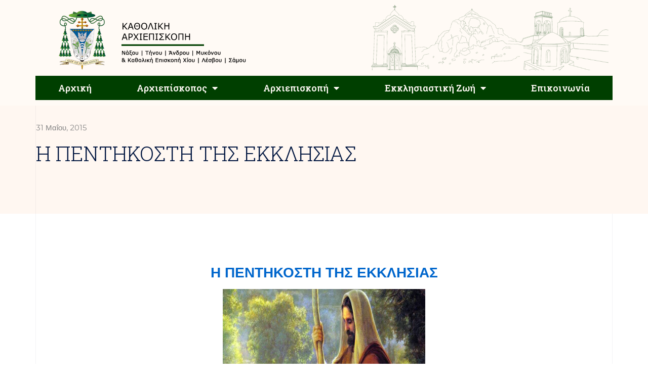

--- FILE ---
content_type: text/html; charset=UTF-8
request_url: https://kantam.gr/%CE%B7-%CF%80%CE%B5%CE%BD%CF%84%CE%B7%CE%BA%CE%BF%CF%83%CF%84%CE%B7-%CF%84%CE%B7%CF%83-%CE%B5%CE%BA%CE%BA%CE%BB%CE%B7%CF%83%CE%B9%CE%B1%CF%83/
body_size: 22819
content:
<!doctype html>
<html lang="el">
<head>
	<meta charset="UTF-8">
	<meta name="viewport" content="width=device-width, initial-scale=1">
	<link rel="profile" href="https://gmpg.org/xfn/11">
	<meta name='robots' content='index, follow, max-image-preview:large, max-snippet:-1, max-video-preview:-1' />

	<!-- This site is optimized with the Yoast SEO plugin v26.6 - https://yoast.com/wordpress/plugins/seo/ -->
	<title>Η ΠΕΝΤΗΚΟΣΤΗ ΤΗΣ ΕΚΚΛΗΣΙΑΣ - Καθολική Αρχιεπισκοπή Νάξου-Τήνου-Μυκόνου-Άνδρου και Μητρόπολη παντός Αιγαίου</title>
	<link rel="canonical" href="https://kantam.gr/η-πεντηκοστη-τησ-εκκλησιασ/" />
	<meta property="og:locale" content="el_GR" />
	<meta property="og:type" content="article" />
	<meta property="og:title" content="Η ΠΕΝΤΗΚΟΣΤΗ ΤΗΣ ΕΚΚΛΗΣΙΑΣ - Καθολική Αρχιεπισκοπή Νάξου-Τήνου-Μυκόνου-Άνδρου και Μητρόπολη παντός Αιγαίου" />
	<meta property="og:description" content="&Eta; &Pi;&Epsilon;&Nu;&Tau;&Eta;&Kappa;&Omicron;&Sigma;&Tau;&Eta; &Tau;&Eta;&Sigma; &Epsilon;&Kappa;&Kappa;&Lambda;&Eta;&Sigma;&Iota;&Alpha;&Sigma; &Eta; &Pi;&epsilon;&nu;&tau;&eta;&kappa;&omicron;&sigma;&tau;ή &epsilon;ί&nu;&alpha;&iota; &eta; &epsilon;&omicron;&rho;&tau;ή &tau;&eta;&sigmaf; &delta;&omega;&rho;&epsilon;ά&sigmaf; &tau;&omicron;&upsilon; &Alpha;&gamma;ί&omicron;&upsilon; &Pi;&nu;&epsilon;ύ&mu;&alpha;&tau;&omicron;&sigmaf; &sigma;&tau;&eta;&nu; &Epsilon;&kappa;&kappa;&lambda;&eta;&sigma;ί&alpha;. &Sigma;ή&mu;&epsilon;&rho;&alpha; &alpha;&iota;&sigma;&theta;&alpha;&nu;ό&mu;&alpha;&sigma;&tau;&epsilon; &pi;&iota;&omicron; έ&nu;&tau;&omicron;&nu;&eta; &tau;&eta;&nu; &pi;&alpha;&rho;&omicron;&upsilon;&sigma;ί&alpha; &tau;&omicron;&upsilon; &kappa;&alpha;&iota; &alpha;&nu;&alpha;&kappa;&alpha;&lambda;ύ&pi;&tau;&omicron;&upsilon;&mu;&epsilon; &alpha;&kappa;ό&mu;&eta; &pi;&epsilon;&rho;&iota;&sigma;&sigma;ό&tau;&epsilon;&rho;&omicron; &tau;&eta;&nu; &alpha;&nu;&alpha;&gamma;&kappa;&alpha;&iota;ό&tau;&eta;&tau;&alpha; &tau;&omicron;&upsilon;. &Tau;&iota; &epsilon;ί&nu;&alpha;&iota; ό&mu;&omega;&sigmaf; &tau;&omicron; Ά&gamma;&iota;&omicron; &Pi;&nu;&epsilon;ύ&mu;&alpha;; &Kappa;ά&pi;&omicron;&iota;&omicron;&sigmaf; &iota;&epsilon;&rho;&omicron;&kappa;ή&rho;&upsilon;&kappa;&alpha;&sigmaf; &nbsp;&tau;&omicron; &chi;&alpha;&rho;&alpha;&kappa;&tau;ή&rho;&iota;&sigma;&epsilon; &omega;&sigmaf; &laquo;&tau;&omicron;&nu; &mu;&epsilon;&gamma;ά&lambda;&omicron; ά&gamma;&nu;&omega;&sigma;&tau;&omicron;&raquo;, ί&sigma;&omega;&sigmaf; &epsilon;&pi;&epsilon;&iota;&delta;ή&nbsp; &epsilon;ί&nu;&alpha;&iota; &Epsilon;&kappa;&epsilon;ί&nu;&omicron;&sigmaf; &pi;&omicron;&upsilon; &lambda;ί&gamma;&omicron; &kappa;&alpha;&tau;&alpha;&phi;έ&rho;&nu;&omicron;&upsilon;&mu;&epsilon;&nbsp; &nu;&alpha; &phi;&alpha;&nu;&tau;&alpha;&sigma;&tau;&omicron;ύ&mu;&epsilon; &kappa;&alpha;&iota; &nu;&alpha; [&hellip;]" />
	<meta property="og:url" content="https://kantam.gr/η-πεντηκοστη-τησ-εκκλησιασ/" />
	<meta property="og:site_name" content="Καθολική Αρχιεπισκοπή Νάξου-Τήνου-Μυκόνου-Άνδρου και Μητρόπολη παντός Αιγαίου" />
	<meta property="article:publisher" content="https://www.facebook.com/ArchdioceseOfNaxosTinos" />
	<meta property="article:published_time" content="2015-05-31T17:31:00+00:00" />
	<meta property="article:modified_time" content="2022-01-23T16:28:31+00:00" />
	<meta property="og:image" content="https://kantam.gr/wp-content/uploads/2015/05/1.jpg" />
	<meta property="og:image:width" content="800" />
	<meta property="og:image:height" content="730" />
	<meta property="og:image:type" content="image/jpeg" />
	<meta name="author" content="admin" />
	<meta name="twitter:card" content="summary_large_image" />
	<meta name="twitter:label1" content="Συντάχθηκε από" />
	<meta name="twitter:data1" content="admin" />
	<meta name="twitter:label2" content="Εκτιμώμενος χρόνος ανάγνωσης" />
	<meta name="twitter:data2" content="15 λεπτά" />
	<script type="application/ld+json" class="yoast-schema-graph">{"@context":"https://schema.org","@graph":[{"@type":"Article","@id":"https://kantam.gr/%ce%b7-%cf%80%ce%b5%ce%bd%cf%84%ce%b7%ce%ba%ce%bf%cf%83%cf%84%ce%b7-%cf%84%ce%b7%cf%83-%ce%b5%ce%ba%ce%ba%ce%bb%ce%b7%cf%83%ce%b9%ce%b1%cf%83/#article","isPartOf":{"@id":"https://kantam.gr/%ce%b7-%cf%80%ce%b5%ce%bd%cf%84%ce%b7%ce%ba%ce%bf%cf%83%cf%84%ce%b7-%cf%84%ce%b7%cf%83-%ce%b5%ce%ba%ce%ba%ce%bb%ce%b7%cf%83%ce%b9%ce%b1%cf%83/"},"author":{"name":"admin","@id":"https://kantam.gr/#/schema/person/5e16806dd6811a89c82bd8af9d0df3d2"},"headline":"Η ΠΕΝΤΗΚΟΣΤΗ ΤΗΣ ΕΚΚΛΗΣΙΑΣ","datePublished":"2015-05-31T17:31:00+00:00","dateModified":"2022-01-23T16:28:31+00:00","mainEntityOfPage":{"@id":"https://kantam.gr/%ce%b7-%cf%80%ce%b5%ce%bd%cf%84%ce%b7%ce%ba%ce%bf%cf%83%cf%84%ce%b7-%cf%84%ce%b7%cf%83-%ce%b5%ce%ba%ce%ba%ce%bb%ce%b7%cf%83%ce%b9%ce%b1%cf%83/"},"wordCount":2927,"commentCount":0,"publisher":{"@id":"https://kantam.gr/#organization"},"image":{"@id":"https://kantam.gr/%ce%b7-%cf%80%ce%b5%ce%bd%cf%84%ce%b7%ce%ba%ce%bf%cf%83%cf%84%ce%b7-%cf%84%ce%b7%cf%83-%ce%b5%ce%ba%ce%ba%ce%bb%ce%b7%cf%83%ce%b9%ce%b1%cf%83/#primaryimage"},"thumbnailUrl":"https://kantam.gr/wp-content/uploads/2015/05/1.jpg","articleSection":["Άρθρα του 2015","Διδασκαλία και Πνευματικότητα","Κατηχητικά κείμενα"],"inLanguage":"el","potentialAction":[{"@type":"CommentAction","name":"Comment","target":["https://kantam.gr/%ce%b7-%cf%80%ce%b5%ce%bd%cf%84%ce%b7%ce%ba%ce%bf%cf%83%cf%84%ce%b7-%cf%84%ce%b7%cf%83-%ce%b5%ce%ba%ce%ba%ce%bb%ce%b7%cf%83%ce%b9%ce%b1%cf%83/#respond"]}]},{"@type":"WebPage","@id":"https://kantam.gr/%ce%b7-%cf%80%ce%b5%ce%bd%cf%84%ce%b7%ce%ba%ce%bf%cf%83%cf%84%ce%b7-%cf%84%ce%b7%cf%83-%ce%b5%ce%ba%ce%ba%ce%bb%ce%b7%cf%83%ce%b9%ce%b1%cf%83/","url":"https://kantam.gr/%ce%b7-%cf%80%ce%b5%ce%bd%cf%84%ce%b7%ce%ba%ce%bf%cf%83%cf%84%ce%b7-%cf%84%ce%b7%cf%83-%ce%b5%ce%ba%ce%ba%ce%bb%ce%b7%cf%83%ce%b9%ce%b1%cf%83/","name":"Η ΠΕΝΤΗΚΟΣΤΗ ΤΗΣ ΕΚΚΛΗΣΙΑΣ - Καθολική Αρχιεπισκοπή Νάξου-Τήνου-Μυκόνου-Άνδρου και Μητρόπολη παντός Αιγαίου","isPartOf":{"@id":"https://kantam.gr/#website"},"primaryImageOfPage":{"@id":"https://kantam.gr/%ce%b7-%cf%80%ce%b5%ce%bd%cf%84%ce%b7%ce%ba%ce%bf%cf%83%cf%84%ce%b7-%cf%84%ce%b7%cf%83-%ce%b5%ce%ba%ce%ba%ce%bb%ce%b7%cf%83%ce%b9%ce%b1%cf%83/#primaryimage"},"image":{"@id":"https://kantam.gr/%ce%b7-%cf%80%ce%b5%ce%bd%cf%84%ce%b7%ce%ba%ce%bf%cf%83%cf%84%ce%b7-%cf%84%ce%b7%cf%83-%ce%b5%ce%ba%ce%ba%ce%bb%ce%b7%cf%83%ce%b9%ce%b1%cf%83/#primaryimage"},"thumbnailUrl":"https://kantam.gr/wp-content/uploads/2015/05/1.jpg","datePublished":"2015-05-31T17:31:00+00:00","dateModified":"2022-01-23T16:28:31+00:00","breadcrumb":{"@id":"https://kantam.gr/%ce%b7-%cf%80%ce%b5%ce%bd%cf%84%ce%b7%ce%ba%ce%bf%cf%83%cf%84%ce%b7-%cf%84%ce%b7%cf%83-%ce%b5%ce%ba%ce%ba%ce%bb%ce%b7%cf%83%ce%b9%ce%b1%cf%83/#breadcrumb"},"inLanguage":"el","potentialAction":[{"@type":"ReadAction","target":["https://kantam.gr/%ce%b7-%cf%80%ce%b5%ce%bd%cf%84%ce%b7%ce%ba%ce%bf%cf%83%cf%84%ce%b7-%cf%84%ce%b7%cf%83-%ce%b5%ce%ba%ce%ba%ce%bb%ce%b7%cf%83%ce%b9%ce%b1%cf%83/"]}]},{"@type":"ImageObject","inLanguage":"el","@id":"https://kantam.gr/%ce%b7-%cf%80%ce%b5%ce%bd%cf%84%ce%b7%ce%ba%ce%bf%cf%83%cf%84%ce%b7-%cf%84%ce%b7%cf%83-%ce%b5%ce%ba%ce%ba%ce%bb%ce%b7%cf%83%ce%b9%ce%b1%cf%83/#primaryimage","url":"https://kantam.gr/wp-content/uploads/2015/05/1.jpg","contentUrl":"https://kantam.gr/wp-content/uploads/2015/05/1.jpg","width":800,"height":730},{"@type":"BreadcrumbList","@id":"https://kantam.gr/%ce%b7-%cf%80%ce%b5%ce%bd%cf%84%ce%b7%ce%ba%ce%bf%cf%83%cf%84%ce%b7-%cf%84%ce%b7%cf%83-%ce%b5%ce%ba%ce%ba%ce%bb%ce%b7%cf%83%ce%b9%ce%b1%cf%83/#breadcrumb","itemListElement":[{"@type":"ListItem","position":1,"name":"Αρχική","item":"https://kantam.gr/"},{"@type":"ListItem","position":2,"name":"Η ΠΕΝΤΗΚΟΣΤΗ ΤΗΣ ΕΚΚΛΗΣΙΑΣ"}]},{"@type":"WebSite","@id":"https://kantam.gr/#website","url":"https://kantam.gr/","name":"Καθολική Αρχιεπισκοπή Νάξου-Τήνου-Μυκόνου-Άνδρου και Μητρόπολη παντός Αιγαίου","description":"Ο επίσημος ιστότοπος της Αρχιεπισκοπής Καθολική Αρχιεπισκοπή Νάξου-Τήνου-Μυκόνου-Άνδρου","publisher":{"@id":"https://kantam.gr/#organization"},"potentialAction":[{"@type":"SearchAction","target":{"@type":"EntryPoint","urlTemplate":"https://kantam.gr/?s={search_term_string}"},"query-input":{"@type":"PropertyValueSpecification","valueRequired":true,"valueName":"search_term_string"}}],"inLanguage":"el"},{"@type":"Organization","@id":"https://kantam.gr/#organization","name":"Καθολική Αρχιεπισκοπή Νάξου-Τήνου-Μυκόνου-Άνδρου και Μητρόπολη παντός Αιγαίου","url":"https://kantam.gr/","logo":{"@type":"ImageObject","inLanguage":"el","@id":"https://kantam.gr/#/schema/logo/image/","url":"https://kantam.gr/wp-content/uploads/2021/03/logo-full.png","contentUrl":"https://kantam.gr/wp-content/uploads/2021/03/logo-full.png","width":1378,"height":478,"caption":"Καθολική Αρχιεπισκοπή Νάξου-Τήνου-Μυκόνου-Άνδρου και Μητρόπολη παντός Αιγαίου"},"image":{"@id":"https://kantam.gr/#/schema/logo/image/"},"sameAs":["https://www.facebook.com/ArchdioceseOfNaxosTinos"]},{"@type":"Person","@id":"https://kantam.gr/#/schema/person/5e16806dd6811a89c82bd8af9d0df3d2","name":"admin","image":{"@type":"ImageObject","inLanguage":"el","@id":"https://kantam.gr/#/schema/person/image/","url":"https://secure.gravatar.com/avatar/8d7a473775b729ce258e8ee4587ed7b1bb904f222631a75b80171048aa427fc9?s=96&d=mm&r=g","contentUrl":"https://secure.gravatar.com/avatar/8d7a473775b729ce258e8ee4587ed7b1bb904f222631a75b80171048aa427fc9?s=96&d=mm&r=g","caption":"admin"},"url":"https://kantam.gr/author/lzesss_1hmhqybj/"}]}</script>
	<!-- / Yoast SEO plugin. -->


<link rel='dns-prefetch' href='//stats.wp.com' />
<link rel="alternate" type="application/rss+xml" title="Ροή RSS &raquo; Καθολική Αρχιεπισκοπή Νάξου-Τήνου-Μυκόνου-Άνδρου και Μητρόπολη παντός Αιγαίου" href="https://kantam.gr/feed/" />
<link rel="alternate" type="application/rss+xml" title="Ροή Σχολίων &raquo; Καθολική Αρχιεπισκοπή Νάξου-Τήνου-Μυκόνου-Άνδρου και Μητρόπολη παντός Αιγαίου" href="https://kantam.gr/comments/feed/" />
<link rel="alternate" type="application/rss+xml" title="Ροή Σχολίων Καθολική Αρχιεπισκοπή Νάξου-Τήνου-Μυκόνου-Άνδρου και Μητρόπολη παντός Αιγαίου &raquo; Η ΠΕΝΤΗΚΟΣΤΗ ΤΗΣ ΕΚΚΛΗΣΙΑΣ" href="https://kantam.gr/%ce%b7-%cf%80%ce%b5%ce%bd%cf%84%ce%b7%ce%ba%ce%bf%cf%83%cf%84%ce%b7-%cf%84%ce%b7%cf%83-%ce%b5%ce%ba%ce%ba%ce%bb%ce%b7%cf%83%ce%b9%ce%b1%cf%83/feed/" />
<link rel="alternate" title="oEmbed (JSON)" type="application/json+oembed" href="https://kantam.gr/wp-json/oembed/1.0/embed?url=https%3A%2F%2Fkantam.gr%2F%25ce%25b7-%25cf%2580%25ce%25b5%25ce%25bd%25cf%2584%25ce%25b7%25ce%25ba%25ce%25bf%25cf%2583%25cf%2584%25ce%25b7-%25cf%2584%25ce%25b7%25cf%2583-%25ce%25b5%25ce%25ba%25ce%25ba%25ce%25bb%25ce%25b7%25cf%2583%25ce%25b9%25ce%25b1%25cf%2583%2F" />
<link rel="alternate" title="oEmbed (XML)" type="text/xml+oembed" href="https://kantam.gr/wp-json/oembed/1.0/embed?url=https%3A%2F%2Fkantam.gr%2F%25ce%25b7-%25cf%2580%25ce%25b5%25ce%25bd%25cf%2584%25ce%25b7%25ce%25ba%25ce%25bf%25cf%2583%25cf%2584%25ce%25b7-%25cf%2584%25ce%25b7%25cf%2583-%25ce%25b5%25ce%25ba%25ce%25ba%25ce%25bb%25ce%25b7%25cf%2583%25ce%25b9%25ce%25b1%25cf%2583%2F&#038;format=xml" />
<style id='wp-img-auto-sizes-contain-inline-css'>
img:is([sizes=auto i],[sizes^="auto," i]){contain-intrinsic-size:3000px 1500px}
/*# sourceURL=wp-img-auto-sizes-contain-inline-css */
</style>
<style id='wp-emoji-styles-inline-css'>

	img.wp-smiley, img.emoji {
		display: inline !important;
		border: none !important;
		box-shadow: none !important;
		height: 1em !important;
		width: 1em !important;
		margin: 0 0.07em !important;
		vertical-align: -0.1em !important;
		background: none !important;
		padding: 0 !important;
	}
/*# sourceURL=wp-emoji-styles-inline-css */
</style>
<link rel='stylesheet' id='wp-block-library-css' href='https://kantam.gr/wp-includes/css/dist/block-library/style.min.css?ver=6.9' media='all' />
<style id='wp-block-paragraph-inline-css'>
.is-small-text{font-size:.875em}.is-regular-text{font-size:1em}.is-large-text{font-size:2.25em}.is-larger-text{font-size:3em}.has-drop-cap:not(:focus):first-letter{float:left;font-size:8.4em;font-style:normal;font-weight:100;line-height:.68;margin:.05em .1em 0 0;text-transform:uppercase}body.rtl .has-drop-cap:not(:focus):first-letter{float:none;margin-left:.1em}p.has-drop-cap.has-background{overflow:hidden}:root :where(p.has-background){padding:1.25em 2.375em}:where(p.has-text-color:not(.has-link-color)) a{color:inherit}p.has-text-align-left[style*="writing-mode:vertical-lr"],p.has-text-align-right[style*="writing-mode:vertical-rl"]{rotate:180deg}
/*# sourceURL=https://kantam.gr/wp-includes/blocks/paragraph/style.min.css */
</style>
<style id='global-styles-inline-css'>
:root{--wp--preset--aspect-ratio--square: 1;--wp--preset--aspect-ratio--4-3: 4/3;--wp--preset--aspect-ratio--3-4: 3/4;--wp--preset--aspect-ratio--3-2: 3/2;--wp--preset--aspect-ratio--2-3: 2/3;--wp--preset--aspect-ratio--16-9: 16/9;--wp--preset--aspect-ratio--9-16: 9/16;--wp--preset--color--black: #000000;--wp--preset--color--cyan-bluish-gray: #abb8c3;--wp--preset--color--white: #ffffff;--wp--preset--color--pale-pink: #f78da7;--wp--preset--color--vivid-red: #cf2e2e;--wp--preset--color--luminous-vivid-orange: #ff6900;--wp--preset--color--luminous-vivid-amber: #fcb900;--wp--preset--color--light-green-cyan: #7bdcb5;--wp--preset--color--vivid-green-cyan: #00d084;--wp--preset--color--pale-cyan-blue: #8ed1fc;--wp--preset--color--vivid-cyan-blue: #0693e3;--wp--preset--color--vivid-purple: #9b51e0;--wp--preset--gradient--vivid-cyan-blue-to-vivid-purple: linear-gradient(135deg,rgb(6,147,227) 0%,rgb(155,81,224) 100%);--wp--preset--gradient--light-green-cyan-to-vivid-green-cyan: linear-gradient(135deg,rgb(122,220,180) 0%,rgb(0,208,130) 100%);--wp--preset--gradient--luminous-vivid-amber-to-luminous-vivid-orange: linear-gradient(135deg,rgb(252,185,0) 0%,rgb(255,105,0) 100%);--wp--preset--gradient--luminous-vivid-orange-to-vivid-red: linear-gradient(135deg,rgb(255,105,0) 0%,rgb(207,46,46) 100%);--wp--preset--gradient--very-light-gray-to-cyan-bluish-gray: linear-gradient(135deg,rgb(238,238,238) 0%,rgb(169,184,195) 100%);--wp--preset--gradient--cool-to-warm-spectrum: linear-gradient(135deg,rgb(74,234,220) 0%,rgb(151,120,209) 20%,rgb(207,42,186) 40%,rgb(238,44,130) 60%,rgb(251,105,98) 80%,rgb(254,248,76) 100%);--wp--preset--gradient--blush-light-purple: linear-gradient(135deg,rgb(255,206,236) 0%,rgb(152,150,240) 100%);--wp--preset--gradient--blush-bordeaux: linear-gradient(135deg,rgb(254,205,165) 0%,rgb(254,45,45) 50%,rgb(107,0,62) 100%);--wp--preset--gradient--luminous-dusk: linear-gradient(135deg,rgb(255,203,112) 0%,rgb(199,81,192) 50%,rgb(65,88,208) 100%);--wp--preset--gradient--pale-ocean: linear-gradient(135deg,rgb(255,245,203) 0%,rgb(182,227,212) 50%,rgb(51,167,181) 100%);--wp--preset--gradient--electric-grass: linear-gradient(135deg,rgb(202,248,128) 0%,rgb(113,206,126) 100%);--wp--preset--gradient--midnight: linear-gradient(135deg,rgb(2,3,129) 0%,rgb(40,116,252) 100%);--wp--preset--font-size--small: 13px;--wp--preset--font-size--medium: 20px;--wp--preset--font-size--large: 36px;--wp--preset--font-size--x-large: 42px;--wp--preset--spacing--20: 0.44rem;--wp--preset--spacing--30: 0.67rem;--wp--preset--spacing--40: 1rem;--wp--preset--spacing--50: 1.5rem;--wp--preset--spacing--60: 2.25rem;--wp--preset--spacing--70: 3.38rem;--wp--preset--spacing--80: 5.06rem;--wp--preset--shadow--natural: 6px 6px 9px rgba(0, 0, 0, 0.2);--wp--preset--shadow--deep: 12px 12px 50px rgba(0, 0, 0, 0.4);--wp--preset--shadow--sharp: 6px 6px 0px rgba(0, 0, 0, 0.2);--wp--preset--shadow--outlined: 6px 6px 0px -3px rgb(255, 255, 255), 6px 6px rgb(0, 0, 0);--wp--preset--shadow--crisp: 6px 6px 0px rgb(0, 0, 0);}:where(.is-layout-flex){gap: 0.5em;}:where(.is-layout-grid){gap: 0.5em;}body .is-layout-flex{display: flex;}.is-layout-flex{flex-wrap: wrap;align-items: center;}.is-layout-flex > :is(*, div){margin: 0;}body .is-layout-grid{display: grid;}.is-layout-grid > :is(*, div){margin: 0;}:where(.wp-block-columns.is-layout-flex){gap: 2em;}:where(.wp-block-columns.is-layout-grid){gap: 2em;}:where(.wp-block-post-template.is-layout-flex){gap: 1.25em;}:where(.wp-block-post-template.is-layout-grid){gap: 1.25em;}.has-black-color{color: var(--wp--preset--color--black) !important;}.has-cyan-bluish-gray-color{color: var(--wp--preset--color--cyan-bluish-gray) !important;}.has-white-color{color: var(--wp--preset--color--white) !important;}.has-pale-pink-color{color: var(--wp--preset--color--pale-pink) !important;}.has-vivid-red-color{color: var(--wp--preset--color--vivid-red) !important;}.has-luminous-vivid-orange-color{color: var(--wp--preset--color--luminous-vivid-orange) !important;}.has-luminous-vivid-amber-color{color: var(--wp--preset--color--luminous-vivid-amber) !important;}.has-light-green-cyan-color{color: var(--wp--preset--color--light-green-cyan) !important;}.has-vivid-green-cyan-color{color: var(--wp--preset--color--vivid-green-cyan) !important;}.has-pale-cyan-blue-color{color: var(--wp--preset--color--pale-cyan-blue) !important;}.has-vivid-cyan-blue-color{color: var(--wp--preset--color--vivid-cyan-blue) !important;}.has-vivid-purple-color{color: var(--wp--preset--color--vivid-purple) !important;}.has-black-background-color{background-color: var(--wp--preset--color--black) !important;}.has-cyan-bluish-gray-background-color{background-color: var(--wp--preset--color--cyan-bluish-gray) !important;}.has-white-background-color{background-color: var(--wp--preset--color--white) !important;}.has-pale-pink-background-color{background-color: var(--wp--preset--color--pale-pink) !important;}.has-vivid-red-background-color{background-color: var(--wp--preset--color--vivid-red) !important;}.has-luminous-vivid-orange-background-color{background-color: var(--wp--preset--color--luminous-vivid-orange) !important;}.has-luminous-vivid-amber-background-color{background-color: var(--wp--preset--color--luminous-vivid-amber) !important;}.has-light-green-cyan-background-color{background-color: var(--wp--preset--color--light-green-cyan) !important;}.has-vivid-green-cyan-background-color{background-color: var(--wp--preset--color--vivid-green-cyan) !important;}.has-pale-cyan-blue-background-color{background-color: var(--wp--preset--color--pale-cyan-blue) !important;}.has-vivid-cyan-blue-background-color{background-color: var(--wp--preset--color--vivid-cyan-blue) !important;}.has-vivid-purple-background-color{background-color: var(--wp--preset--color--vivid-purple) !important;}.has-black-border-color{border-color: var(--wp--preset--color--black) !important;}.has-cyan-bluish-gray-border-color{border-color: var(--wp--preset--color--cyan-bluish-gray) !important;}.has-white-border-color{border-color: var(--wp--preset--color--white) !important;}.has-pale-pink-border-color{border-color: var(--wp--preset--color--pale-pink) !important;}.has-vivid-red-border-color{border-color: var(--wp--preset--color--vivid-red) !important;}.has-luminous-vivid-orange-border-color{border-color: var(--wp--preset--color--luminous-vivid-orange) !important;}.has-luminous-vivid-amber-border-color{border-color: var(--wp--preset--color--luminous-vivid-amber) !important;}.has-light-green-cyan-border-color{border-color: var(--wp--preset--color--light-green-cyan) !important;}.has-vivid-green-cyan-border-color{border-color: var(--wp--preset--color--vivid-green-cyan) !important;}.has-pale-cyan-blue-border-color{border-color: var(--wp--preset--color--pale-cyan-blue) !important;}.has-vivid-cyan-blue-border-color{border-color: var(--wp--preset--color--vivid-cyan-blue) !important;}.has-vivid-purple-border-color{border-color: var(--wp--preset--color--vivid-purple) !important;}.has-vivid-cyan-blue-to-vivid-purple-gradient-background{background: var(--wp--preset--gradient--vivid-cyan-blue-to-vivid-purple) !important;}.has-light-green-cyan-to-vivid-green-cyan-gradient-background{background: var(--wp--preset--gradient--light-green-cyan-to-vivid-green-cyan) !important;}.has-luminous-vivid-amber-to-luminous-vivid-orange-gradient-background{background: var(--wp--preset--gradient--luminous-vivid-amber-to-luminous-vivid-orange) !important;}.has-luminous-vivid-orange-to-vivid-red-gradient-background{background: var(--wp--preset--gradient--luminous-vivid-orange-to-vivid-red) !important;}.has-very-light-gray-to-cyan-bluish-gray-gradient-background{background: var(--wp--preset--gradient--very-light-gray-to-cyan-bluish-gray) !important;}.has-cool-to-warm-spectrum-gradient-background{background: var(--wp--preset--gradient--cool-to-warm-spectrum) !important;}.has-blush-light-purple-gradient-background{background: var(--wp--preset--gradient--blush-light-purple) !important;}.has-blush-bordeaux-gradient-background{background: var(--wp--preset--gradient--blush-bordeaux) !important;}.has-luminous-dusk-gradient-background{background: var(--wp--preset--gradient--luminous-dusk) !important;}.has-pale-ocean-gradient-background{background: var(--wp--preset--gradient--pale-ocean) !important;}.has-electric-grass-gradient-background{background: var(--wp--preset--gradient--electric-grass) !important;}.has-midnight-gradient-background{background: var(--wp--preset--gradient--midnight) !important;}.has-small-font-size{font-size: var(--wp--preset--font-size--small) !important;}.has-medium-font-size{font-size: var(--wp--preset--font-size--medium) !important;}.has-large-font-size{font-size: var(--wp--preset--font-size--large) !important;}.has-x-large-font-size{font-size: var(--wp--preset--font-size--x-large) !important;}
/*# sourceURL=global-styles-inline-css */
</style>

<style id='classic-theme-styles-inline-css'>
/*! This file is auto-generated */
.wp-block-button__link{color:#fff;background-color:#32373c;border-radius:9999px;box-shadow:none;text-decoration:none;padding:calc(.667em + 2px) calc(1.333em + 2px);font-size:1.125em}.wp-block-file__button{background:#32373c;color:#fff;text-decoration:none}
/*# sourceURL=/wp-includes/css/classic-themes.min.css */
</style>
<link rel='stylesheet' id='hello-elementor-css' href='https://kantam.gr/wp-content/themes/hello-elementor/style.min.css?ver=2.8.1' media='all' />
<link rel='stylesheet' id='hello-elementor-theme-style-css' href='https://kantam.gr/wp-content/themes/hello-elementor/theme.min.css?ver=2.8.1' media='all' />
<link rel='stylesheet' id='chld_thm_cfg_child-css' href='https://kantam.gr/wp-content/themes/kantam/style.css?ver=6.9' media='all' />
<link rel='stylesheet' id='elementor-icons-css' href='https://kantam.gr/wp-content/plugins/elementor/assets/lib/eicons/css/elementor-icons.min.css?ver=5.23.0' media='all' />
<link rel='stylesheet' id='elementor-frontend-css' href='https://kantam.gr/wp-content/plugins/elementor/assets/css/frontend.min.css?ver=3.16.5' media='all' />
<link rel='stylesheet' id='swiper-css' href='https://kantam.gr/wp-content/plugins/elementor/assets/lib/swiper/css/swiper.min.css?ver=5.3.6' media='all' />
<link rel='stylesheet' id='elementor-post-228-css' href='https://kantam.gr/wp-content/uploads/elementor/css/post-228.css?ver=1697469957' media='all' />
<link rel='stylesheet' id='elementor-pro-css' href='https://kantam.gr/wp-content/plugins/elementor-pro/assets/css/frontend.min.css?ver=3.16.2' media='all' />
<link rel='stylesheet' id='font-awesome-5-all-css' href='https://kantam.gr/wp-content/plugins/elementor/assets/lib/font-awesome/css/all.min.css?ver=3.16.5' media='all' />
<link rel='stylesheet' id='font-awesome-4-shim-css' href='https://kantam.gr/wp-content/plugins/elementor/assets/lib/font-awesome/css/v4-shims.min.css?ver=3.16.5' media='all' />
<link rel='stylesheet' id='elementor-global-css' href='https://kantam.gr/wp-content/uploads/elementor/css/global.css?ver=1697469957' media='all' />
<link rel='stylesheet' id='elementor-post-6062-css' href='https://kantam.gr/wp-content/uploads/elementor/css/post-6062.css?ver=1697469957' media='all' />
<link rel='stylesheet' id='elementor-post-6064-css' href='https://kantam.gr/wp-content/uploads/elementor/css/post-6064.css?ver=1697469957' media='all' />
<link rel='stylesheet' id='elementor-post-6066-css' href='https://kantam.gr/wp-content/uploads/elementor/css/post-6066.css?ver=1697469957' media='all' />
<link rel='stylesheet' id='bdt-uikit-css' href='https://kantam.gr/wp-content/plugins/bdthemes-prime-slider-lite/assets/css/bdt-uikit.css?ver=3.21.7' media='all' />
<link rel='stylesheet' id='prime-slider-site-css' href='https://kantam.gr/wp-content/plugins/bdthemes-prime-slider-lite/assets/css/prime-slider-site.css?ver=3.17.1' media='all' />
<link rel='stylesheet' id='google-fonts-1-css' href='https://fonts.googleapis.com/css?family=Roboto%3A100%2C100italic%2C200%2C200italic%2C300%2C300italic%2C400%2C400italic%2C500%2C500italic%2C600%2C600italic%2C700%2C700italic%2C800%2C800italic%2C900%2C900italic%7CRoboto+Slab%3A100%2C100italic%2C200%2C200italic%2C300%2C300italic%2C400%2C400italic%2C500%2C500italic%2C600%2C600italic%2C700%2C700italic%2C800%2C800italic%2C900%2C900italic%7CRaleway%3A100%2C100italic%2C200%2C200italic%2C300%2C300italic%2C400%2C400italic%2C500%2C500italic%2C600%2C600italic%2C700%2C700italic%2C800%2C800italic%2C900%2C900italic%7CMontserrat%3A100%2C100italic%2C200%2C200italic%2C300%2C300italic%2C400%2C400italic%2C500%2C500italic%2C600%2C600italic%2C700%2C700italic%2C800%2C800italic%2C900%2C900italic&#038;display=auto&#038;subset=greek&#038;ver=6.9' media='all' />
<link rel='stylesheet' id='elementor-icons-shared-0-css' href='https://kantam.gr/wp-content/plugins/elementor/assets/lib/font-awesome/css/fontawesome.min.css?ver=5.15.3' media='all' />
<link rel='stylesheet' id='elementor-icons-fa-solid-css' href='https://kantam.gr/wp-content/plugins/elementor/assets/lib/font-awesome/css/solid.min.css?ver=5.15.3' media='all' />
<link rel='stylesheet' id='elementor-icons-fa-brands-css' href='https://kantam.gr/wp-content/plugins/elementor/assets/lib/font-awesome/css/brands.min.css?ver=5.15.3' media='all' />
<link rel="preconnect" href="https://fonts.gstatic.com/" crossorigin><script src="https://kantam.gr/wp-content/plugins/elementor/assets/lib/font-awesome/js/v4-shims.min.js?ver=3.16.5" id="font-awesome-4-shim-js"></script>
<script src="https://kantam.gr/wp-includes/js/jquery/jquery.min.js?ver=3.7.1" id="jquery-core-js"></script>
<script src="https://kantam.gr/wp-includes/js/jquery/jquery-migrate.min.js?ver=3.4.1" id="jquery-migrate-js"></script>
<script src="https://kantam.gr/wp-content/plugins/bdthemes-prime-slider-lite/assets/js/bdt-uikit.min.js?ver=3.21.7" id="bdt-uikit-js"></script>
<link rel="https://api.w.org/" href="https://kantam.gr/wp-json/" /><link rel="alternate" title="JSON" type="application/json" href="https://kantam.gr/wp-json/wp/v2/posts/2028" /><link rel="EditURI" type="application/rsd+xml" title="RSD" href="https://kantam.gr/xmlrpc.php?rsd" />
<meta name="generator" content="WordPress 6.9" />
<link rel='shortlink' href='https://kantam.gr/?p=2028' />
	<style>img#wpstats{display:none}</style>
			<!-- Global site tag (gtag.js) - Google Analytics -->
<script async src="https://www.googletagmanager.com/gtag/js?id=G-8HVJ1T78TN"></script>
<script>
  window.dataLayer = window.dataLayer || [];
  function gtag(){dataLayer.push(arguments);}
  gtag('js', new Date());

  gtag('config', 'G-8HVJ1T78TN');
</script>
<meta name="generator" content="Elementor 3.16.5; features: e_dom_optimization, e_optimized_assets_loading, additional_custom_breakpoints; settings: css_print_method-external, google_font-enabled, font_display-auto">
      <meta name="onesignal" content="wordpress-plugin"/>
            <script>

      window.OneSignalDeferred = window.OneSignalDeferred || [];

      OneSignalDeferred.push(function(OneSignal) {
        var oneSignal_options = {};
        window._oneSignalInitOptions = oneSignal_options;

        oneSignal_options['serviceWorkerParam'] = { scope: '/wp-content/plugins/onesignal-free-web-push-notifications/sdk_files/push/onesignal/' };
oneSignal_options['serviceWorkerPath'] = 'OneSignalSDKWorker.js';

        OneSignal.Notifications.setDefaultUrl("https://kantam.gr");

        oneSignal_options['wordpress'] = true;
oneSignal_options['appId'] = 'a7aa913f-763c-4980-9db3-0668166ccdca';
oneSignal_options['allowLocalhostAsSecureOrigin'] = true;
oneSignal_options['welcomeNotification'] = { };
oneSignal_options['welcomeNotification']['title'] = "";
oneSignal_options['welcomeNotification']['message'] = "Ευχαριστούμε για την εγγραφή";
oneSignal_options['path'] = "https://kantam.gr/wp-content/plugins/onesignal-free-web-push-notifications/sdk_files/";
oneSignal_options['promptOptions'] = { };
oneSignal_options['promptOptions']['actionMessage'] = "Θα θέλαμε να σας ενημερώσουμε για τα νέα μας. Μπορείτε να απεγγραφείτε οποτεδήποτε!";
oneSignal_options['promptOptions']['acceptButtonText'] = "ΝΑ ΕΠΙΤΡΑΠΕΙ";
oneSignal_options['promptOptions']['cancelButtonText'] = "ΟΧΙ ΕΥΧΑΡΙΣΤΩ";
oneSignal_options['notifyButton'] = { };
oneSignal_options['notifyButton']['enable'] = true;
oneSignal_options['notifyButton']['position'] = 'bottom-right';
oneSignal_options['notifyButton']['theme'] = 'default';
oneSignal_options['notifyButton']['size'] = 'medium';
oneSignal_options['notifyButton']['showCredit'] = true;
oneSignal_options['notifyButton']['text'] = {};
oneSignal_options['notifyButton']['text']['tip.state.unsubscribed'] = 'Εγγραφή στις ειδοποιήσεις';
oneSignal_options['notifyButton']['text']['tip.state.subscribed'] = 'Είστε εγγεγραμμένος στις ειδοποιήσεις';
oneSignal_options['notifyButton']['text']['tip.state.blocked'] = 'Έχετε μπλοκάρει τις ειδοποιήσεις';
oneSignal_options['notifyButton']['text']['message.action.subscribed'] = 'Ευχαριστούμε για την εγγραφή';
oneSignal_options['notifyButton']['text']['message.action.resubscribed'] = 'Είστε εγγεγραμμένος στις ειδοποιήσεις';
oneSignal_options['notifyButton']['text']['message.action.unsubscribed'] = 'Δεν θα λαμβάνεται ειδοποιήσεις ξανά';
              OneSignal.init(window._oneSignalInitOptions);
                    });

      function documentInitOneSignal() {
        var oneSignal_elements = document.getElementsByClassName("OneSignal-prompt");

        var oneSignalLinkClickHandler = function(event) { OneSignal.Notifications.requestPermission(); event.preventDefault(); };        for(var i = 0; i < oneSignal_elements.length; i++)
          oneSignal_elements[i].addEventListener('click', oneSignalLinkClickHandler, false);
      }

      if (document.readyState === 'complete') {
           documentInitOneSignal();
      }
      else {
           window.addEventListener("load", function(event){
               documentInitOneSignal();
          });
      }
    </script>
<link rel="icon" href="https://kantam.gr/wp-content/uploads/2021/05/logo_new-150x150.png" sizes="32x32" />
<link rel="icon" href="https://kantam.gr/wp-content/uploads/2021/05/logo_new.png" sizes="192x192" />
<link rel="apple-touch-icon" href="https://kantam.gr/wp-content/uploads/2021/05/logo_new.png" />
<meta name="msapplication-TileImage" content="https://kantam.gr/wp-content/uploads/2021/05/logo_new.png" />
<link rel='stylesheet' id='elementor-icons-fa-regular-css' href='https://kantam.gr/wp-content/plugins/elementor/assets/lib/font-awesome/css/regular.min.css?ver=5.15.3' media='all' />
</head>
<body class="wp-singular post-template-default single single-post postid-2028 single-format-standard wp-custom-logo wp-theme-hello-elementor wp-child-theme-kantam elementor-default elementor-kit-228 elementor-page-6066">


<a class="skip-link screen-reader-text" href="#content">Skip to content</a>

		<div data-elementor-type="header" data-elementor-id="6062" class="elementor elementor-6062 elementor-location-header" data-elementor-post-type="elementor_library">
								<section class="elementor-section elementor-top-section elementor-element elementor-element-5fe2a0fd elementor-section-boxed elementor-section-height-default elementor-section-height-default" data-id="5fe2a0fd" data-element_type="section" data-settings="{&quot;background_background&quot;:&quot;classic&quot;}">
						<div class="elementor-container elementor-column-gap-default">
					<div class="elementor-column elementor-col-33 elementor-top-column elementor-element elementor-element-74660e0f" data-id="74660e0f" data-element_type="column">
			<div class="elementor-widget-wrap elementor-element-populated">
								<div class="elementor-element elementor-element-b968ec elementor-widget elementor-widget-theme-site-logo elementor-widget-image" data-id="b968ec" data-element_type="widget" data-widget_type="theme-site-logo.default">
				<div class="elementor-widget-container">
											<a href="https://kantam.gr">
			<img width="768" height="266" src="https://kantam.gr/wp-content/uploads/2021/05/logo-new-black-768x266.png" class="attachment-medium_large size-medium_large wp-image-19359" alt="" srcset="https://kantam.gr/wp-content/uploads/2021/05/logo-new-black-768x266.png 768w, https://kantam.gr/wp-content/uploads/2021/05/logo-new-black-300x104.png 300w, https://kantam.gr/wp-content/uploads/2021/05/logo-new-black-1024x355.png 1024w, https://kantam.gr/wp-content/uploads/2021/05/logo-new-black.png 1378w" sizes="(max-width: 768px) 100vw, 768px" />				</a>
											</div>
				</div>
				<div class="elementor-element elementor-element-24ccde2 elementor-hidden-desktop elementor-hidden-tablet elementor-hidden-mobile elementor-widget elementor-widget-image" data-id="24ccde2" data-element_type="widget" data-widget_type="image.default">
				<div class="elementor-widget-container">
															<img width="768" height="214" src="https://kantam.gr/wp-content/uploads/2022/07/ntc_graphic-768x214.png" class="attachment-medium_large size-medium_large wp-image-35466" alt="" srcset="https://kantam.gr/wp-content/uploads/2022/07/ntc_graphic-768x214.png 768w, https://kantam.gr/wp-content/uploads/2022/07/ntc_graphic-300x83.png 300w, https://kantam.gr/wp-content/uploads/2022/07/ntc_graphic-1024x285.png 1024w, https://kantam.gr/wp-content/uploads/2022/07/ntc_graphic-1536x427.png 1536w, https://kantam.gr/wp-content/uploads/2022/07/ntc_graphic-2048x569.png 2048w" sizes="(max-width: 768px) 100vw, 768px" />															</div>
				</div>
					</div>
		</div>
				<div class="elementor-column elementor-col-33 elementor-top-column elementor-element elementor-element-787c132d" data-id="787c132d" data-element_type="column">
			<div class="elementor-widget-wrap elementor-element-populated">
								<div class="elementor-element elementor-element-6379fd3 elementor-hidden-tablet elementor-hidden-mobile elementor-hidden-desktop elementor-widget elementor-widget-image" data-id="6379fd3" data-element_type="widget" data-widget_type="image.default">
				<div class="elementor-widget-container">
															<img width="768" height="214" src="https://kantam.gr/wp-content/uploads/2022/07/ntc_graphic-768x214.png" class="attachment-medium_large size-medium_large wp-image-35466" alt="" srcset="https://kantam.gr/wp-content/uploads/2022/07/ntc_graphic-768x214.png 768w, https://kantam.gr/wp-content/uploads/2022/07/ntc_graphic-300x83.png 300w, https://kantam.gr/wp-content/uploads/2022/07/ntc_graphic-1024x285.png 1024w, https://kantam.gr/wp-content/uploads/2022/07/ntc_graphic-1536x427.png 1536w, https://kantam.gr/wp-content/uploads/2022/07/ntc_graphic-2048x569.png 2048w" sizes="(max-width: 768px) 100vw, 768px" />															</div>
				</div>
				<div class="elementor-element elementor-element-eaf5a02 elementor-nav-menu__align-center elementor-nav-menu--stretch elementor-nav-menu__text-align-center elementor-hidden-desktop elementor-nav-menu--dropdown-tablet elementor-nav-menu--toggle elementor-nav-menu--burger elementor-widget elementor-widget-nav-menu" data-id="eaf5a02" data-element_type="widget" data-settings="{&quot;full_width&quot;:&quot;stretch&quot;,&quot;layout&quot;:&quot;horizontal&quot;,&quot;submenu_icon&quot;:{&quot;value&quot;:&quot;&lt;i class=\&quot;fas fa-caret-down\&quot;&gt;&lt;\/i&gt;&quot;,&quot;library&quot;:&quot;fa-solid&quot;},&quot;toggle&quot;:&quot;burger&quot;}" data-widget_type="nav-menu.default">
				<div class="elementor-widget-container">
						<nav class="elementor-nav-menu--main elementor-nav-menu__container elementor-nav-menu--layout-horizontal e--pointer-background e--animation-fade">
				<ul id="menu-1-eaf5a02" class="elementor-nav-menu"><li class="menu-item menu-item-type-post_type menu-item-object-page menu-item-home menu-item-17611"><a href="https://kantam.gr/" class="elementor-item">Αρχική</a></li>
<li class="menu-item menu-item-type-custom menu-item-object-custom menu-item-has-children menu-item-17612"><a href="#" class="elementor-item elementor-item-anchor">Αρχιεπίσκοπος</a>
<ul class="sub-menu elementor-nav-menu--dropdown">
	<li class="menu-item menu-item-type-post_type menu-item-object-page menu-item-17613"><a href="https://kantam.gr/%ce%b1%cf%81%cf%87%ce%b9%ce%b5%cf%80%ce%af%cf%83%ce%ba%ce%bf%cf%80%ce%bf%cf%82-%ce%b2%ce%b9%ce%bf%ce%b3%cf%81%ce%b1%cf%86%ce%b9%ce%ba%cf%8c/" class="elementor-sub-item">Βιογραφικό</a></li>
	<li class="menu-item menu-item-type-post_type menu-item-object-page menu-item-17614"><a href="https://kantam.gr/%ce%ad%ce%bc%ce%b2%ce%bb%ce%b7%ce%bc%ce%b1/" class="elementor-sub-item">Έμβλημα</a></li>
	<li class="menu-item menu-item-type-taxonomy menu-item-object-category menu-item-17623"><a href="https://kantam.gr/category/%ce%ba%ce%b5%ce%af%ce%bc%ce%b5%ce%bd%ce%b1-%ce%b1%cf%81%cf%87%ce%b9%ce%b5%cf%80%ce%b9%cf%83%ce%ba%cf%8c%cf%80%ce%bf%cf%85/" class="elementor-sub-item">Κείμενα</a></li>
	<li class="menu-item menu-item-type-post_type menu-item-object-page menu-item-17624"><a href="https://kantam.gr/%cf%80%cf%81%ce%bf%ce%b7%ce%b3%ce%bf%cf%8d%ce%bc%ce%b5%ce%bd%ce%bf%ce%b9-%ce%b1%cf%81%cf%87%ce%b9%ce%b5%cf%80%ce%af%cf%83%ce%ba%ce%bf%cf%80%ce%bf%ce%b9/" class="elementor-sub-item">Προηγούμενοι Αρχιεπίσκοποι</a></li>
</ul>
</li>
<li class="menu-item menu-item-type-custom menu-item-object-custom menu-item-has-children menu-item-17625"><a href="#" class="elementor-item elementor-item-anchor">Αρχιεπισκοπή</a>
<ul class="sub-menu elementor-nav-menu--dropdown">
	<li class="menu-item menu-item-type-post_type menu-item-object-page menu-item-17643"><a href="https://kantam.gr/%ce%b1%cf%81%cf%87%ce%b9%ce%b5%cf%80%ce%b9%cf%83%ce%ba%ce%bf%cf%80%ce%ae-%ce%b3%ce%b5%ce%bd%ce%b9%ce%ba%ce%ad%cf%82-%cf%80%ce%bb%ce%b7%cf%81%ce%bf%cf%86%ce%bf%cf%81%ce%af%ce%b5%cf%82/" class="elementor-sub-item">Γενικές Πληροφορίες</a></li>
	<li class="menu-item menu-item-type-post_type menu-item-object-page menu-item-17644"><a href="https://kantam.gr/%ce%b1%cf%81%cf%87%ce%b9%ce%b5%cf%80%ce%b9%cf%83%ce%ba%ce%bf%cf%80%ce%b9%ce%ba%ce%ae-curia/" class="elementor-sub-item">Αρχιεπισκοπική Curia</a></li>
	<li class="menu-item menu-item-type-post_type menu-item-object-page menu-item-18799"><a href="https://kantam.gr/%ce%b1%cf%81%cf%87%ce%b9%ce%b5%cf%80%ce%b9%cf%83%ce%ba%ce%bf%cf%80%ce%b9%ce%ba%ce%ae-curia/%ce%b5%ce%bd%ce%bf%cf%81%ce%af%ce%b5%cf%82/" class="elementor-sub-item">Ενορίες</a></li>
	<li class="menu-item menu-item-type-post_type menu-item-object-page menu-item-17664"><a href="https://kantam.gr/%ce%b9%ce%b5%cf%81%cf%8c%cf%82-%ce%ba%ce%bb%ce%ae%cf%81%ce%bf%cf%82/" class="elementor-sub-item">Ιερός Κλήρος</a></li>
	<li class="menu-item menu-item-type-post_type menu-item-object-page menu-item-17677"><a href="https://kantam.gr/%ce%bc%ce%bf%ce%bd%ce%b1%cf%87%ce%b9%ce%ba%ce%ac-%cf%84%ce%ac%ce%b3%ce%bc%ce%b1%cf%84%ce%b1/" class="elementor-sub-item">Μοναχικά Τάγματα</a></li>
	<li class="menu-item menu-item-type-custom menu-item-object-custom menu-item-has-children menu-item-53684"><a href="#" class="elementor-sub-item elementor-item-anchor">Ιερά Προσκυνήματα​</a>
	<ul class="sub-menu elementor-nav-menu--dropdown">
		<li class="menu-item menu-item-type-post_type menu-item-object-page menu-item-53663"><a href="https://kantam.gr/%ce%b9%ce%b5%cf%81%ce%ac-%cf%80%cf%81%ce%bf%cf%83%ce%ba%cf%85%ce%bd%ce%ae%ce%bc%ce%b1%cf%84%ce%b1/agios-iosif/" class="elementor-sub-item">Άγιος Ιωσήφ</a></li>
		<li class="menu-item menu-item-type-post_type menu-item-object-page menu-item-53693"><a href="https://kantam.gr/iera-kardia-tou-iisou/" class="elementor-sub-item">Ιερά Καρδία του Ιησού</a></li>
		<li class="menu-item menu-item-type-post_type menu-item-object-page menu-item-53690"><a href="https://kantam.gr/panagia-i-vrysiotissa/" class="elementor-sub-item">Παναγία Η Βρυσιώτισσα</a></li>
	</ul>
</li>
</ul>
</li>
<li class="menu-item menu-item-type-custom menu-item-object-custom menu-item-has-children menu-item-17678"><a href="#" class="elementor-item elementor-item-anchor">Εκκλησιαστική Ζωή</a>
<ul class="sub-menu elementor-nav-menu--dropdown">
	<li class="menu-item menu-item-type-post_type menu-item-object-page menu-item-17688"><a href="https://kantam.gr/%ce%ba%ce%b1%cf%84%ce%ae%cf%87%ce%b7%cf%83%ce%b7/" class="elementor-sub-item">Κατήχηση</a></li>
	<li class="menu-item menu-item-type-post_type menu-item-object-page menu-item-17701"><a href="https://kantam.gr/%ce%bd%ce%b5%ce%bf%ce%bb%ce%b1%ce%af%ce%b1/" class="elementor-sub-item">Νεολαία</a></li>
	<li class="menu-item menu-item-type-post_type menu-item-object-page menu-item-17700"><a href="https://kantam.gr/%ce%bb%ce%b5%ce%b9%cf%84%ce%bf%cf%85%cf%81%ce%b3%ce%af%ce%b1/" class="elementor-sub-item">Λειτουργία</a></li>
	<li class="menu-item menu-item-type-post_type menu-item-object-page menu-item-17713"><a href="https://kantam.gr/%ce%bf%ce%b9%ce%ba%ce%bf%ce%b3%ce%ad%ce%bd%ce%b5%ce%b9%ce%b1/" class="elementor-sub-item">Οικογένεια</a></li>
	<li class="menu-item menu-item-type-custom menu-item-object-custom menu-item-47192"><a href="https://www.caritas-ntm.gr/" class="elementor-sub-item">Κάριτας</a></li>
	<li class="menu-item menu-item-type-post_type menu-item-object-page menu-item-17719"><a href="https://kantam.gr/%cf%80%ce%bf%ce%bb%ce%b9%cf%84%ce%b9%cf%83%ce%bc%cf%8c%cf%82/" class="elementor-sub-item">Πολιτισμός</a></li>
</ul>
</li>
<li class="menu-item menu-item-type-post_type menu-item-object-page menu-item-17722"><a href="https://kantam.gr/%ce%b5%cf%80%ce%b9%ce%ba%ce%bf%ce%b9%ce%bd%cf%89%ce%bd%ce%af%ce%b1/" class="elementor-item">Επικοινωνία</a></li>
</ul>			</nav>
					<div class="elementor-menu-toggle" role="button" tabindex="0" aria-label="Menu Toggle" aria-expanded="false">
			<i aria-hidden="true" role="presentation" class="elementor-menu-toggle__icon--open eicon-menu-bar"></i><i aria-hidden="true" role="presentation" class="elementor-menu-toggle__icon--close eicon-close"></i>			<span class="elementor-screen-only">Menu</span>
		</div>
					<nav class="elementor-nav-menu--dropdown elementor-nav-menu__container" aria-hidden="true">
				<ul id="menu-2-eaf5a02" class="elementor-nav-menu"><li class="menu-item menu-item-type-post_type menu-item-object-page menu-item-home menu-item-17611"><a href="https://kantam.gr/" class="elementor-item" tabindex="-1">Αρχική</a></li>
<li class="menu-item menu-item-type-custom menu-item-object-custom menu-item-has-children menu-item-17612"><a href="#" class="elementor-item elementor-item-anchor" tabindex="-1">Αρχιεπίσκοπος</a>
<ul class="sub-menu elementor-nav-menu--dropdown">
	<li class="menu-item menu-item-type-post_type menu-item-object-page menu-item-17613"><a href="https://kantam.gr/%ce%b1%cf%81%cf%87%ce%b9%ce%b5%cf%80%ce%af%cf%83%ce%ba%ce%bf%cf%80%ce%bf%cf%82-%ce%b2%ce%b9%ce%bf%ce%b3%cf%81%ce%b1%cf%86%ce%b9%ce%ba%cf%8c/" class="elementor-sub-item" tabindex="-1">Βιογραφικό</a></li>
	<li class="menu-item menu-item-type-post_type menu-item-object-page menu-item-17614"><a href="https://kantam.gr/%ce%ad%ce%bc%ce%b2%ce%bb%ce%b7%ce%bc%ce%b1/" class="elementor-sub-item" tabindex="-1">Έμβλημα</a></li>
	<li class="menu-item menu-item-type-taxonomy menu-item-object-category menu-item-17623"><a href="https://kantam.gr/category/%ce%ba%ce%b5%ce%af%ce%bc%ce%b5%ce%bd%ce%b1-%ce%b1%cf%81%cf%87%ce%b9%ce%b5%cf%80%ce%b9%cf%83%ce%ba%cf%8c%cf%80%ce%bf%cf%85/" class="elementor-sub-item" tabindex="-1">Κείμενα</a></li>
	<li class="menu-item menu-item-type-post_type menu-item-object-page menu-item-17624"><a href="https://kantam.gr/%cf%80%cf%81%ce%bf%ce%b7%ce%b3%ce%bf%cf%8d%ce%bc%ce%b5%ce%bd%ce%bf%ce%b9-%ce%b1%cf%81%cf%87%ce%b9%ce%b5%cf%80%ce%af%cf%83%ce%ba%ce%bf%cf%80%ce%bf%ce%b9/" class="elementor-sub-item" tabindex="-1">Προηγούμενοι Αρχιεπίσκοποι</a></li>
</ul>
</li>
<li class="menu-item menu-item-type-custom menu-item-object-custom menu-item-has-children menu-item-17625"><a href="#" class="elementor-item elementor-item-anchor" tabindex="-1">Αρχιεπισκοπή</a>
<ul class="sub-menu elementor-nav-menu--dropdown">
	<li class="menu-item menu-item-type-post_type menu-item-object-page menu-item-17643"><a href="https://kantam.gr/%ce%b1%cf%81%cf%87%ce%b9%ce%b5%cf%80%ce%b9%cf%83%ce%ba%ce%bf%cf%80%ce%ae-%ce%b3%ce%b5%ce%bd%ce%b9%ce%ba%ce%ad%cf%82-%cf%80%ce%bb%ce%b7%cf%81%ce%bf%cf%86%ce%bf%cf%81%ce%af%ce%b5%cf%82/" class="elementor-sub-item" tabindex="-1">Γενικές Πληροφορίες</a></li>
	<li class="menu-item menu-item-type-post_type menu-item-object-page menu-item-17644"><a href="https://kantam.gr/%ce%b1%cf%81%cf%87%ce%b9%ce%b5%cf%80%ce%b9%cf%83%ce%ba%ce%bf%cf%80%ce%b9%ce%ba%ce%ae-curia/" class="elementor-sub-item" tabindex="-1">Αρχιεπισκοπική Curia</a></li>
	<li class="menu-item menu-item-type-post_type menu-item-object-page menu-item-18799"><a href="https://kantam.gr/%ce%b1%cf%81%cf%87%ce%b9%ce%b5%cf%80%ce%b9%cf%83%ce%ba%ce%bf%cf%80%ce%b9%ce%ba%ce%ae-curia/%ce%b5%ce%bd%ce%bf%cf%81%ce%af%ce%b5%cf%82/" class="elementor-sub-item" tabindex="-1">Ενορίες</a></li>
	<li class="menu-item menu-item-type-post_type menu-item-object-page menu-item-17664"><a href="https://kantam.gr/%ce%b9%ce%b5%cf%81%cf%8c%cf%82-%ce%ba%ce%bb%ce%ae%cf%81%ce%bf%cf%82/" class="elementor-sub-item" tabindex="-1">Ιερός Κλήρος</a></li>
	<li class="menu-item menu-item-type-post_type menu-item-object-page menu-item-17677"><a href="https://kantam.gr/%ce%bc%ce%bf%ce%bd%ce%b1%cf%87%ce%b9%ce%ba%ce%ac-%cf%84%ce%ac%ce%b3%ce%bc%ce%b1%cf%84%ce%b1/" class="elementor-sub-item" tabindex="-1">Μοναχικά Τάγματα</a></li>
	<li class="menu-item menu-item-type-custom menu-item-object-custom menu-item-has-children menu-item-53684"><a href="#" class="elementor-sub-item elementor-item-anchor" tabindex="-1">Ιερά Προσκυνήματα​</a>
	<ul class="sub-menu elementor-nav-menu--dropdown">
		<li class="menu-item menu-item-type-post_type menu-item-object-page menu-item-53663"><a href="https://kantam.gr/%ce%b9%ce%b5%cf%81%ce%ac-%cf%80%cf%81%ce%bf%cf%83%ce%ba%cf%85%ce%bd%ce%ae%ce%bc%ce%b1%cf%84%ce%b1/agios-iosif/" class="elementor-sub-item" tabindex="-1">Άγιος Ιωσήφ</a></li>
		<li class="menu-item menu-item-type-post_type menu-item-object-page menu-item-53693"><a href="https://kantam.gr/iera-kardia-tou-iisou/" class="elementor-sub-item" tabindex="-1">Ιερά Καρδία του Ιησού</a></li>
		<li class="menu-item menu-item-type-post_type menu-item-object-page menu-item-53690"><a href="https://kantam.gr/panagia-i-vrysiotissa/" class="elementor-sub-item" tabindex="-1">Παναγία Η Βρυσιώτισσα</a></li>
	</ul>
</li>
</ul>
</li>
<li class="menu-item menu-item-type-custom menu-item-object-custom menu-item-has-children menu-item-17678"><a href="#" class="elementor-item elementor-item-anchor" tabindex="-1">Εκκλησιαστική Ζωή</a>
<ul class="sub-menu elementor-nav-menu--dropdown">
	<li class="menu-item menu-item-type-post_type menu-item-object-page menu-item-17688"><a href="https://kantam.gr/%ce%ba%ce%b1%cf%84%ce%ae%cf%87%ce%b7%cf%83%ce%b7/" class="elementor-sub-item" tabindex="-1">Κατήχηση</a></li>
	<li class="menu-item menu-item-type-post_type menu-item-object-page menu-item-17701"><a href="https://kantam.gr/%ce%bd%ce%b5%ce%bf%ce%bb%ce%b1%ce%af%ce%b1/" class="elementor-sub-item" tabindex="-1">Νεολαία</a></li>
	<li class="menu-item menu-item-type-post_type menu-item-object-page menu-item-17700"><a href="https://kantam.gr/%ce%bb%ce%b5%ce%b9%cf%84%ce%bf%cf%85%cf%81%ce%b3%ce%af%ce%b1/" class="elementor-sub-item" tabindex="-1">Λειτουργία</a></li>
	<li class="menu-item menu-item-type-post_type menu-item-object-page menu-item-17713"><a href="https://kantam.gr/%ce%bf%ce%b9%ce%ba%ce%bf%ce%b3%ce%ad%ce%bd%ce%b5%ce%b9%ce%b1/" class="elementor-sub-item" tabindex="-1">Οικογένεια</a></li>
	<li class="menu-item menu-item-type-custom menu-item-object-custom menu-item-47192"><a href="https://www.caritas-ntm.gr/" class="elementor-sub-item" tabindex="-1">Κάριτας</a></li>
	<li class="menu-item menu-item-type-post_type menu-item-object-page menu-item-17719"><a href="https://kantam.gr/%cf%80%ce%bf%ce%bb%ce%b9%cf%84%ce%b9%cf%83%ce%bc%cf%8c%cf%82/" class="elementor-sub-item" tabindex="-1">Πολιτισμός</a></li>
</ul>
</li>
<li class="menu-item menu-item-type-post_type menu-item-object-page menu-item-17722"><a href="https://kantam.gr/%ce%b5%cf%80%ce%b9%ce%ba%ce%bf%ce%b9%ce%bd%cf%89%ce%bd%ce%af%ce%b1/" class="elementor-item" tabindex="-1">Επικοινωνία</a></li>
</ul>			</nav>
				</div>
				</div>
				<div class="elementor-element elementor-element-b8ddf50 elementor-hidden-desktop elementor-grid-mobile-1 elementor-shape-rounded elementor-grid-0 e-grid-align-center elementor-widget elementor-widget-social-icons" data-id="b8ddf50" data-element_type="widget" data-widget_type="social-icons.default">
				<div class="elementor-widget-container">
					<div class="elementor-social-icons-wrapper elementor-grid">
							<span class="elementor-grid-item">
					<a class="elementor-icon elementor-social-icon elementor-social-icon-facebook elementor-repeater-item-f2aa478" href="https://www.facebook.com/ArchdioceseOfNaxosTinos" target="_blank">
						<span class="elementor-screen-only">Facebook</span>
						<i class="fab fa-facebook"></i>					</a>
				</span>
							<span class="elementor-grid-item">
					<a class="elementor-icon elementor-social-icon elementor-social-icon-youtube elementor-repeater-item-211ef0a" href="https://www.youtube.com/channel/UCHVARzYTAA_pxtz85syaU0g" target="_blank">
						<span class="elementor-screen-only">Youtube</span>
						<i class="fab fa-youtube"></i>					</a>
				</span>
					</div>
				</div>
				</div>
					</div>
		</div>
				<div class="elementor-column elementor-col-33 elementor-top-column elementor-element elementor-element-fe3cf66 elementor-hidden-tablet" data-id="fe3cf66" data-element_type="column">
			<div class="elementor-widget-wrap elementor-element-populated">
								<div class="elementor-element elementor-element-89a2c56 elementor-hidden-tablet elementor-hidden-mobile elementor-widget elementor-widget-image" data-id="89a2c56" data-element_type="widget" data-widget_type="image.default">
				<div class="elementor-widget-container">
															<img width="768" height="214" src="https://kantam.gr/wp-content/uploads/2022/07/ntc_graphic-768x214.png" class="attachment-medium_large size-medium_large wp-image-35466" alt="" srcset="https://kantam.gr/wp-content/uploads/2022/07/ntc_graphic-768x214.png 768w, https://kantam.gr/wp-content/uploads/2022/07/ntc_graphic-300x83.png 300w, https://kantam.gr/wp-content/uploads/2022/07/ntc_graphic-1024x285.png 1024w, https://kantam.gr/wp-content/uploads/2022/07/ntc_graphic-1536x427.png 1536w, https://kantam.gr/wp-content/uploads/2022/07/ntc_graphic-2048x569.png 2048w" sizes="(max-width: 768px) 100vw, 768px" />															</div>
				</div>
					</div>
		</div>
							</div>
		</section>
				<section class="elementor-section elementor-top-section elementor-element elementor-element-3b5ec15e elementor-section-height-min-height elementor-hidden-tablet elementor-hidden-phone elementor-section-boxed elementor-section-height-default elementor-section-items-middle" data-id="3b5ec15e" data-element_type="section" data-settings="{&quot;background_background&quot;:&quot;classic&quot;}">
						<div class="elementor-container elementor-column-gap-no">
					<div class="elementor-column elementor-col-100 elementor-top-column elementor-element elementor-element-350e5993" data-id="350e5993" data-element_type="column" data-settings="{&quot;background_background&quot;:&quot;classic&quot;}">
			<div class="elementor-widget-wrap elementor-element-populated">
								<div class="elementor-element elementor-element-2d2d70f0 elementor-nav-menu__align-justify elementor-nav-menu--stretch elementor-nav-menu__text-align-center elementor-nav-menu--dropdown-mobile elementor-nav-menu--toggle elementor-nav-menu--burger elementor-widget elementor-widget-nav-menu" data-id="2d2d70f0" data-element_type="widget" data-settings="{&quot;full_width&quot;:&quot;stretch&quot;,&quot;layout&quot;:&quot;horizontal&quot;,&quot;submenu_icon&quot;:{&quot;value&quot;:&quot;&lt;i class=\&quot;fas fa-caret-down\&quot;&gt;&lt;\/i&gt;&quot;,&quot;library&quot;:&quot;fa-solid&quot;},&quot;toggle&quot;:&quot;burger&quot;}" data-widget_type="nav-menu.default">
				<div class="elementor-widget-container">
						<nav class="elementor-nav-menu--main elementor-nav-menu__container elementor-nav-menu--layout-horizontal e--pointer-background e--animation-fade">
				<ul id="menu-1-2d2d70f0" class="elementor-nav-menu"><li class="menu-item menu-item-type-post_type menu-item-object-page menu-item-home menu-item-17611"><a href="https://kantam.gr/" class="elementor-item">Αρχική</a></li>
<li class="menu-item menu-item-type-custom menu-item-object-custom menu-item-has-children menu-item-17612"><a href="#" class="elementor-item elementor-item-anchor">Αρχιεπίσκοπος</a>
<ul class="sub-menu elementor-nav-menu--dropdown">
	<li class="menu-item menu-item-type-post_type menu-item-object-page menu-item-17613"><a href="https://kantam.gr/%ce%b1%cf%81%cf%87%ce%b9%ce%b5%cf%80%ce%af%cf%83%ce%ba%ce%bf%cf%80%ce%bf%cf%82-%ce%b2%ce%b9%ce%bf%ce%b3%cf%81%ce%b1%cf%86%ce%b9%ce%ba%cf%8c/" class="elementor-sub-item">Βιογραφικό</a></li>
	<li class="menu-item menu-item-type-post_type menu-item-object-page menu-item-17614"><a href="https://kantam.gr/%ce%ad%ce%bc%ce%b2%ce%bb%ce%b7%ce%bc%ce%b1/" class="elementor-sub-item">Έμβλημα</a></li>
	<li class="menu-item menu-item-type-taxonomy menu-item-object-category menu-item-17623"><a href="https://kantam.gr/category/%ce%ba%ce%b5%ce%af%ce%bc%ce%b5%ce%bd%ce%b1-%ce%b1%cf%81%cf%87%ce%b9%ce%b5%cf%80%ce%b9%cf%83%ce%ba%cf%8c%cf%80%ce%bf%cf%85/" class="elementor-sub-item">Κείμενα</a></li>
	<li class="menu-item menu-item-type-post_type menu-item-object-page menu-item-17624"><a href="https://kantam.gr/%cf%80%cf%81%ce%bf%ce%b7%ce%b3%ce%bf%cf%8d%ce%bc%ce%b5%ce%bd%ce%bf%ce%b9-%ce%b1%cf%81%cf%87%ce%b9%ce%b5%cf%80%ce%af%cf%83%ce%ba%ce%bf%cf%80%ce%bf%ce%b9/" class="elementor-sub-item">Προηγούμενοι Αρχιεπίσκοποι</a></li>
</ul>
</li>
<li class="menu-item menu-item-type-custom menu-item-object-custom menu-item-has-children menu-item-17625"><a href="#" class="elementor-item elementor-item-anchor">Αρχιεπισκοπή</a>
<ul class="sub-menu elementor-nav-menu--dropdown">
	<li class="menu-item menu-item-type-post_type menu-item-object-page menu-item-17643"><a href="https://kantam.gr/%ce%b1%cf%81%cf%87%ce%b9%ce%b5%cf%80%ce%b9%cf%83%ce%ba%ce%bf%cf%80%ce%ae-%ce%b3%ce%b5%ce%bd%ce%b9%ce%ba%ce%ad%cf%82-%cf%80%ce%bb%ce%b7%cf%81%ce%bf%cf%86%ce%bf%cf%81%ce%af%ce%b5%cf%82/" class="elementor-sub-item">Γενικές Πληροφορίες</a></li>
	<li class="menu-item menu-item-type-post_type menu-item-object-page menu-item-17644"><a href="https://kantam.gr/%ce%b1%cf%81%cf%87%ce%b9%ce%b5%cf%80%ce%b9%cf%83%ce%ba%ce%bf%cf%80%ce%b9%ce%ba%ce%ae-curia/" class="elementor-sub-item">Αρχιεπισκοπική Curia</a></li>
	<li class="menu-item menu-item-type-post_type menu-item-object-page menu-item-18799"><a href="https://kantam.gr/%ce%b1%cf%81%cf%87%ce%b9%ce%b5%cf%80%ce%b9%cf%83%ce%ba%ce%bf%cf%80%ce%b9%ce%ba%ce%ae-curia/%ce%b5%ce%bd%ce%bf%cf%81%ce%af%ce%b5%cf%82/" class="elementor-sub-item">Ενορίες</a></li>
	<li class="menu-item menu-item-type-post_type menu-item-object-page menu-item-17664"><a href="https://kantam.gr/%ce%b9%ce%b5%cf%81%cf%8c%cf%82-%ce%ba%ce%bb%ce%ae%cf%81%ce%bf%cf%82/" class="elementor-sub-item">Ιερός Κλήρος</a></li>
	<li class="menu-item menu-item-type-post_type menu-item-object-page menu-item-17677"><a href="https://kantam.gr/%ce%bc%ce%bf%ce%bd%ce%b1%cf%87%ce%b9%ce%ba%ce%ac-%cf%84%ce%ac%ce%b3%ce%bc%ce%b1%cf%84%ce%b1/" class="elementor-sub-item">Μοναχικά Τάγματα</a></li>
	<li class="menu-item menu-item-type-custom menu-item-object-custom menu-item-has-children menu-item-53684"><a href="#" class="elementor-sub-item elementor-item-anchor">Ιερά Προσκυνήματα​</a>
	<ul class="sub-menu elementor-nav-menu--dropdown">
		<li class="menu-item menu-item-type-post_type menu-item-object-page menu-item-53663"><a href="https://kantam.gr/%ce%b9%ce%b5%cf%81%ce%ac-%cf%80%cf%81%ce%bf%cf%83%ce%ba%cf%85%ce%bd%ce%ae%ce%bc%ce%b1%cf%84%ce%b1/agios-iosif/" class="elementor-sub-item">Άγιος Ιωσήφ</a></li>
		<li class="menu-item menu-item-type-post_type menu-item-object-page menu-item-53693"><a href="https://kantam.gr/iera-kardia-tou-iisou/" class="elementor-sub-item">Ιερά Καρδία του Ιησού</a></li>
		<li class="menu-item menu-item-type-post_type menu-item-object-page menu-item-53690"><a href="https://kantam.gr/panagia-i-vrysiotissa/" class="elementor-sub-item">Παναγία Η Βρυσιώτισσα</a></li>
	</ul>
</li>
</ul>
</li>
<li class="menu-item menu-item-type-custom menu-item-object-custom menu-item-has-children menu-item-17678"><a href="#" class="elementor-item elementor-item-anchor">Εκκλησιαστική Ζωή</a>
<ul class="sub-menu elementor-nav-menu--dropdown">
	<li class="menu-item menu-item-type-post_type menu-item-object-page menu-item-17688"><a href="https://kantam.gr/%ce%ba%ce%b1%cf%84%ce%ae%cf%87%ce%b7%cf%83%ce%b7/" class="elementor-sub-item">Κατήχηση</a></li>
	<li class="menu-item menu-item-type-post_type menu-item-object-page menu-item-17701"><a href="https://kantam.gr/%ce%bd%ce%b5%ce%bf%ce%bb%ce%b1%ce%af%ce%b1/" class="elementor-sub-item">Νεολαία</a></li>
	<li class="menu-item menu-item-type-post_type menu-item-object-page menu-item-17700"><a href="https://kantam.gr/%ce%bb%ce%b5%ce%b9%cf%84%ce%bf%cf%85%cf%81%ce%b3%ce%af%ce%b1/" class="elementor-sub-item">Λειτουργία</a></li>
	<li class="menu-item menu-item-type-post_type menu-item-object-page menu-item-17713"><a href="https://kantam.gr/%ce%bf%ce%b9%ce%ba%ce%bf%ce%b3%ce%ad%ce%bd%ce%b5%ce%b9%ce%b1/" class="elementor-sub-item">Οικογένεια</a></li>
	<li class="menu-item menu-item-type-custom menu-item-object-custom menu-item-47192"><a href="https://www.caritas-ntm.gr/" class="elementor-sub-item">Κάριτας</a></li>
	<li class="menu-item menu-item-type-post_type menu-item-object-page menu-item-17719"><a href="https://kantam.gr/%cf%80%ce%bf%ce%bb%ce%b9%cf%84%ce%b9%cf%83%ce%bc%cf%8c%cf%82/" class="elementor-sub-item">Πολιτισμός</a></li>
</ul>
</li>
<li class="menu-item menu-item-type-post_type menu-item-object-page menu-item-17722"><a href="https://kantam.gr/%ce%b5%cf%80%ce%b9%ce%ba%ce%bf%ce%b9%ce%bd%cf%89%ce%bd%ce%af%ce%b1/" class="elementor-item">Επικοινωνία</a></li>
</ul>			</nav>
					<div class="elementor-menu-toggle" role="button" tabindex="0" aria-label="Menu Toggle" aria-expanded="false">
			<i aria-hidden="true" role="presentation" class="elementor-menu-toggle__icon--open eicon-menu-bar"></i><i aria-hidden="true" role="presentation" class="elementor-menu-toggle__icon--close eicon-close"></i>			<span class="elementor-screen-only">Menu</span>
		</div>
					<nav class="elementor-nav-menu--dropdown elementor-nav-menu__container" aria-hidden="true">
				<ul id="menu-2-2d2d70f0" class="elementor-nav-menu"><li class="menu-item menu-item-type-post_type menu-item-object-page menu-item-home menu-item-17611"><a href="https://kantam.gr/" class="elementor-item" tabindex="-1">Αρχική</a></li>
<li class="menu-item menu-item-type-custom menu-item-object-custom menu-item-has-children menu-item-17612"><a href="#" class="elementor-item elementor-item-anchor" tabindex="-1">Αρχιεπίσκοπος</a>
<ul class="sub-menu elementor-nav-menu--dropdown">
	<li class="menu-item menu-item-type-post_type menu-item-object-page menu-item-17613"><a href="https://kantam.gr/%ce%b1%cf%81%cf%87%ce%b9%ce%b5%cf%80%ce%af%cf%83%ce%ba%ce%bf%cf%80%ce%bf%cf%82-%ce%b2%ce%b9%ce%bf%ce%b3%cf%81%ce%b1%cf%86%ce%b9%ce%ba%cf%8c/" class="elementor-sub-item" tabindex="-1">Βιογραφικό</a></li>
	<li class="menu-item menu-item-type-post_type menu-item-object-page menu-item-17614"><a href="https://kantam.gr/%ce%ad%ce%bc%ce%b2%ce%bb%ce%b7%ce%bc%ce%b1/" class="elementor-sub-item" tabindex="-1">Έμβλημα</a></li>
	<li class="menu-item menu-item-type-taxonomy menu-item-object-category menu-item-17623"><a href="https://kantam.gr/category/%ce%ba%ce%b5%ce%af%ce%bc%ce%b5%ce%bd%ce%b1-%ce%b1%cf%81%cf%87%ce%b9%ce%b5%cf%80%ce%b9%cf%83%ce%ba%cf%8c%cf%80%ce%bf%cf%85/" class="elementor-sub-item" tabindex="-1">Κείμενα</a></li>
	<li class="menu-item menu-item-type-post_type menu-item-object-page menu-item-17624"><a href="https://kantam.gr/%cf%80%cf%81%ce%bf%ce%b7%ce%b3%ce%bf%cf%8d%ce%bc%ce%b5%ce%bd%ce%bf%ce%b9-%ce%b1%cf%81%cf%87%ce%b9%ce%b5%cf%80%ce%af%cf%83%ce%ba%ce%bf%cf%80%ce%bf%ce%b9/" class="elementor-sub-item" tabindex="-1">Προηγούμενοι Αρχιεπίσκοποι</a></li>
</ul>
</li>
<li class="menu-item menu-item-type-custom menu-item-object-custom menu-item-has-children menu-item-17625"><a href="#" class="elementor-item elementor-item-anchor" tabindex="-1">Αρχιεπισκοπή</a>
<ul class="sub-menu elementor-nav-menu--dropdown">
	<li class="menu-item menu-item-type-post_type menu-item-object-page menu-item-17643"><a href="https://kantam.gr/%ce%b1%cf%81%cf%87%ce%b9%ce%b5%cf%80%ce%b9%cf%83%ce%ba%ce%bf%cf%80%ce%ae-%ce%b3%ce%b5%ce%bd%ce%b9%ce%ba%ce%ad%cf%82-%cf%80%ce%bb%ce%b7%cf%81%ce%bf%cf%86%ce%bf%cf%81%ce%af%ce%b5%cf%82/" class="elementor-sub-item" tabindex="-1">Γενικές Πληροφορίες</a></li>
	<li class="menu-item menu-item-type-post_type menu-item-object-page menu-item-17644"><a href="https://kantam.gr/%ce%b1%cf%81%cf%87%ce%b9%ce%b5%cf%80%ce%b9%cf%83%ce%ba%ce%bf%cf%80%ce%b9%ce%ba%ce%ae-curia/" class="elementor-sub-item" tabindex="-1">Αρχιεπισκοπική Curia</a></li>
	<li class="menu-item menu-item-type-post_type menu-item-object-page menu-item-18799"><a href="https://kantam.gr/%ce%b1%cf%81%cf%87%ce%b9%ce%b5%cf%80%ce%b9%cf%83%ce%ba%ce%bf%cf%80%ce%b9%ce%ba%ce%ae-curia/%ce%b5%ce%bd%ce%bf%cf%81%ce%af%ce%b5%cf%82/" class="elementor-sub-item" tabindex="-1">Ενορίες</a></li>
	<li class="menu-item menu-item-type-post_type menu-item-object-page menu-item-17664"><a href="https://kantam.gr/%ce%b9%ce%b5%cf%81%cf%8c%cf%82-%ce%ba%ce%bb%ce%ae%cf%81%ce%bf%cf%82/" class="elementor-sub-item" tabindex="-1">Ιερός Κλήρος</a></li>
	<li class="menu-item menu-item-type-post_type menu-item-object-page menu-item-17677"><a href="https://kantam.gr/%ce%bc%ce%bf%ce%bd%ce%b1%cf%87%ce%b9%ce%ba%ce%ac-%cf%84%ce%ac%ce%b3%ce%bc%ce%b1%cf%84%ce%b1/" class="elementor-sub-item" tabindex="-1">Μοναχικά Τάγματα</a></li>
	<li class="menu-item menu-item-type-custom menu-item-object-custom menu-item-has-children menu-item-53684"><a href="#" class="elementor-sub-item elementor-item-anchor" tabindex="-1">Ιερά Προσκυνήματα​</a>
	<ul class="sub-menu elementor-nav-menu--dropdown">
		<li class="menu-item menu-item-type-post_type menu-item-object-page menu-item-53663"><a href="https://kantam.gr/%ce%b9%ce%b5%cf%81%ce%ac-%cf%80%cf%81%ce%bf%cf%83%ce%ba%cf%85%ce%bd%ce%ae%ce%bc%ce%b1%cf%84%ce%b1/agios-iosif/" class="elementor-sub-item" tabindex="-1">Άγιος Ιωσήφ</a></li>
		<li class="menu-item menu-item-type-post_type menu-item-object-page menu-item-53693"><a href="https://kantam.gr/iera-kardia-tou-iisou/" class="elementor-sub-item" tabindex="-1">Ιερά Καρδία του Ιησού</a></li>
		<li class="menu-item menu-item-type-post_type menu-item-object-page menu-item-53690"><a href="https://kantam.gr/panagia-i-vrysiotissa/" class="elementor-sub-item" tabindex="-1">Παναγία Η Βρυσιώτισσα</a></li>
	</ul>
</li>
</ul>
</li>
<li class="menu-item menu-item-type-custom menu-item-object-custom menu-item-has-children menu-item-17678"><a href="#" class="elementor-item elementor-item-anchor" tabindex="-1">Εκκλησιαστική Ζωή</a>
<ul class="sub-menu elementor-nav-menu--dropdown">
	<li class="menu-item menu-item-type-post_type menu-item-object-page menu-item-17688"><a href="https://kantam.gr/%ce%ba%ce%b1%cf%84%ce%ae%cf%87%ce%b7%cf%83%ce%b7/" class="elementor-sub-item" tabindex="-1">Κατήχηση</a></li>
	<li class="menu-item menu-item-type-post_type menu-item-object-page menu-item-17701"><a href="https://kantam.gr/%ce%bd%ce%b5%ce%bf%ce%bb%ce%b1%ce%af%ce%b1/" class="elementor-sub-item" tabindex="-1">Νεολαία</a></li>
	<li class="menu-item menu-item-type-post_type menu-item-object-page menu-item-17700"><a href="https://kantam.gr/%ce%bb%ce%b5%ce%b9%cf%84%ce%bf%cf%85%cf%81%ce%b3%ce%af%ce%b1/" class="elementor-sub-item" tabindex="-1">Λειτουργία</a></li>
	<li class="menu-item menu-item-type-post_type menu-item-object-page menu-item-17713"><a href="https://kantam.gr/%ce%bf%ce%b9%ce%ba%ce%bf%ce%b3%ce%ad%ce%bd%ce%b5%ce%b9%ce%b1/" class="elementor-sub-item" tabindex="-1">Οικογένεια</a></li>
	<li class="menu-item menu-item-type-custom menu-item-object-custom menu-item-47192"><a href="https://www.caritas-ntm.gr/" class="elementor-sub-item" tabindex="-1">Κάριτας</a></li>
	<li class="menu-item menu-item-type-post_type menu-item-object-page menu-item-17719"><a href="https://kantam.gr/%cf%80%ce%bf%ce%bb%ce%b9%cf%84%ce%b9%cf%83%ce%bc%cf%8c%cf%82/" class="elementor-sub-item" tabindex="-1">Πολιτισμός</a></li>
</ul>
</li>
<li class="menu-item menu-item-type-post_type menu-item-object-page menu-item-17722"><a href="https://kantam.gr/%ce%b5%cf%80%ce%b9%ce%ba%ce%bf%ce%b9%ce%bd%cf%89%ce%bd%ce%af%ce%b1/" class="elementor-item" tabindex="-1">Επικοινωνία</a></li>
</ul>			</nav>
				</div>
				</div>
					</div>
		</div>
							</div>
		</section>
				<section class="elementor-section elementor-top-section elementor-element elementor-element-59da3aa3 elementor-section-height-min-height sticky-header elementor-section-boxed elementor-section-height-default elementor-section-items-middle" data-id="59da3aa3" data-element_type="section" data-settings="{&quot;background_background&quot;:&quot;classic&quot;,&quot;sticky&quot;:&quot;top&quot;,&quot;sticky_effects_offset&quot;:250,&quot;sticky_on&quot;:[&quot;desktop&quot;,&quot;tablet&quot;,&quot;mobile&quot;],&quot;sticky_offset&quot;:0}">
							<div class="elementor-background-overlay"></div>
							<div class="elementor-container elementor-column-gap-default">
					<div class="elementor-column elementor-col-50 elementor-top-column elementor-element elementor-element-77af868a" data-id="77af868a" data-element_type="column">
			<div class="elementor-widget-wrap elementor-element-populated">
								<div class="elementor-element elementor-element-7677a289 elementor-widget elementor-widget-image" data-id="7677a289" data-element_type="widget" data-widget_type="image.default">
				<div class="elementor-widget-container">
																<a href="/">
							<img width="277" height="300" src="https://kantam.gr/wp-content/uploads/2021/05/logo_new-277x300.png" class="attachment-medium size-medium wp-image-19361" alt="" srcset="https://kantam.gr/wp-content/uploads/2021/05/logo_new-277x300.png 277w, https://kantam.gr/wp-content/uploads/2021/05/logo_new.png 442w" sizes="(max-width: 277px) 100vw, 277px" />								</a>
															</div>
				</div>
					</div>
		</div>
				<div class="elementor-column elementor-col-50 elementor-top-column elementor-element elementor-element-5259308e" data-id="5259308e" data-element_type="column">
			<div class="elementor-widget-wrap elementor-element-populated">
								<div class="elementor-element elementor-element-23680158 elementor-nav-menu__align-right elementor-nav-menu--stretch elementor-nav-menu__text-align-center elementor-nav-menu--dropdown-mobile elementor-nav-menu--toggle elementor-nav-menu--burger elementor-widget elementor-widget-nav-menu" data-id="23680158" data-element_type="widget" data-settings="{&quot;full_width&quot;:&quot;stretch&quot;,&quot;layout&quot;:&quot;horizontal&quot;,&quot;submenu_icon&quot;:{&quot;value&quot;:&quot;&lt;i class=\&quot;fas fa-caret-down\&quot;&gt;&lt;\/i&gt;&quot;,&quot;library&quot;:&quot;fa-solid&quot;},&quot;toggle&quot;:&quot;burger&quot;}" data-widget_type="nav-menu.default">
				<div class="elementor-widget-container">
						<nav class="elementor-nav-menu--main elementor-nav-menu__container elementor-nav-menu--layout-horizontal e--pointer-background e--animation-fade">
				<ul id="menu-1-23680158" class="elementor-nav-menu"><li class="menu-item menu-item-type-post_type menu-item-object-page menu-item-home menu-item-17611"><a href="https://kantam.gr/" class="elementor-item">Αρχική</a></li>
<li class="menu-item menu-item-type-custom menu-item-object-custom menu-item-has-children menu-item-17612"><a href="#" class="elementor-item elementor-item-anchor">Αρχιεπίσκοπος</a>
<ul class="sub-menu elementor-nav-menu--dropdown">
	<li class="menu-item menu-item-type-post_type menu-item-object-page menu-item-17613"><a href="https://kantam.gr/%ce%b1%cf%81%cf%87%ce%b9%ce%b5%cf%80%ce%af%cf%83%ce%ba%ce%bf%cf%80%ce%bf%cf%82-%ce%b2%ce%b9%ce%bf%ce%b3%cf%81%ce%b1%cf%86%ce%b9%ce%ba%cf%8c/" class="elementor-sub-item">Βιογραφικό</a></li>
	<li class="menu-item menu-item-type-post_type menu-item-object-page menu-item-17614"><a href="https://kantam.gr/%ce%ad%ce%bc%ce%b2%ce%bb%ce%b7%ce%bc%ce%b1/" class="elementor-sub-item">Έμβλημα</a></li>
	<li class="menu-item menu-item-type-taxonomy menu-item-object-category menu-item-17623"><a href="https://kantam.gr/category/%ce%ba%ce%b5%ce%af%ce%bc%ce%b5%ce%bd%ce%b1-%ce%b1%cf%81%cf%87%ce%b9%ce%b5%cf%80%ce%b9%cf%83%ce%ba%cf%8c%cf%80%ce%bf%cf%85/" class="elementor-sub-item">Κείμενα</a></li>
	<li class="menu-item menu-item-type-post_type menu-item-object-page menu-item-17624"><a href="https://kantam.gr/%cf%80%cf%81%ce%bf%ce%b7%ce%b3%ce%bf%cf%8d%ce%bc%ce%b5%ce%bd%ce%bf%ce%b9-%ce%b1%cf%81%cf%87%ce%b9%ce%b5%cf%80%ce%af%cf%83%ce%ba%ce%bf%cf%80%ce%bf%ce%b9/" class="elementor-sub-item">Προηγούμενοι Αρχιεπίσκοποι</a></li>
</ul>
</li>
<li class="menu-item menu-item-type-custom menu-item-object-custom menu-item-has-children menu-item-17625"><a href="#" class="elementor-item elementor-item-anchor">Αρχιεπισκοπή</a>
<ul class="sub-menu elementor-nav-menu--dropdown">
	<li class="menu-item menu-item-type-post_type menu-item-object-page menu-item-17643"><a href="https://kantam.gr/%ce%b1%cf%81%cf%87%ce%b9%ce%b5%cf%80%ce%b9%cf%83%ce%ba%ce%bf%cf%80%ce%ae-%ce%b3%ce%b5%ce%bd%ce%b9%ce%ba%ce%ad%cf%82-%cf%80%ce%bb%ce%b7%cf%81%ce%bf%cf%86%ce%bf%cf%81%ce%af%ce%b5%cf%82/" class="elementor-sub-item">Γενικές Πληροφορίες</a></li>
	<li class="menu-item menu-item-type-post_type menu-item-object-page menu-item-17644"><a href="https://kantam.gr/%ce%b1%cf%81%cf%87%ce%b9%ce%b5%cf%80%ce%b9%cf%83%ce%ba%ce%bf%cf%80%ce%b9%ce%ba%ce%ae-curia/" class="elementor-sub-item">Αρχιεπισκοπική Curia</a></li>
	<li class="menu-item menu-item-type-post_type menu-item-object-page menu-item-18799"><a href="https://kantam.gr/%ce%b1%cf%81%cf%87%ce%b9%ce%b5%cf%80%ce%b9%cf%83%ce%ba%ce%bf%cf%80%ce%b9%ce%ba%ce%ae-curia/%ce%b5%ce%bd%ce%bf%cf%81%ce%af%ce%b5%cf%82/" class="elementor-sub-item">Ενορίες</a></li>
	<li class="menu-item menu-item-type-post_type menu-item-object-page menu-item-17664"><a href="https://kantam.gr/%ce%b9%ce%b5%cf%81%cf%8c%cf%82-%ce%ba%ce%bb%ce%ae%cf%81%ce%bf%cf%82/" class="elementor-sub-item">Ιερός Κλήρος</a></li>
	<li class="menu-item menu-item-type-post_type menu-item-object-page menu-item-17677"><a href="https://kantam.gr/%ce%bc%ce%bf%ce%bd%ce%b1%cf%87%ce%b9%ce%ba%ce%ac-%cf%84%ce%ac%ce%b3%ce%bc%ce%b1%cf%84%ce%b1/" class="elementor-sub-item">Μοναχικά Τάγματα</a></li>
	<li class="menu-item menu-item-type-custom menu-item-object-custom menu-item-has-children menu-item-53684"><a href="#" class="elementor-sub-item elementor-item-anchor">Ιερά Προσκυνήματα​</a>
	<ul class="sub-menu elementor-nav-menu--dropdown">
		<li class="menu-item menu-item-type-post_type menu-item-object-page menu-item-53663"><a href="https://kantam.gr/%ce%b9%ce%b5%cf%81%ce%ac-%cf%80%cf%81%ce%bf%cf%83%ce%ba%cf%85%ce%bd%ce%ae%ce%bc%ce%b1%cf%84%ce%b1/agios-iosif/" class="elementor-sub-item">Άγιος Ιωσήφ</a></li>
		<li class="menu-item menu-item-type-post_type menu-item-object-page menu-item-53693"><a href="https://kantam.gr/iera-kardia-tou-iisou/" class="elementor-sub-item">Ιερά Καρδία του Ιησού</a></li>
		<li class="menu-item menu-item-type-post_type menu-item-object-page menu-item-53690"><a href="https://kantam.gr/panagia-i-vrysiotissa/" class="elementor-sub-item">Παναγία Η Βρυσιώτισσα</a></li>
	</ul>
</li>
</ul>
</li>
<li class="menu-item menu-item-type-custom menu-item-object-custom menu-item-has-children menu-item-17678"><a href="#" class="elementor-item elementor-item-anchor">Εκκλησιαστική Ζωή</a>
<ul class="sub-menu elementor-nav-menu--dropdown">
	<li class="menu-item menu-item-type-post_type menu-item-object-page menu-item-17688"><a href="https://kantam.gr/%ce%ba%ce%b1%cf%84%ce%ae%cf%87%ce%b7%cf%83%ce%b7/" class="elementor-sub-item">Κατήχηση</a></li>
	<li class="menu-item menu-item-type-post_type menu-item-object-page menu-item-17701"><a href="https://kantam.gr/%ce%bd%ce%b5%ce%bf%ce%bb%ce%b1%ce%af%ce%b1/" class="elementor-sub-item">Νεολαία</a></li>
	<li class="menu-item menu-item-type-post_type menu-item-object-page menu-item-17700"><a href="https://kantam.gr/%ce%bb%ce%b5%ce%b9%cf%84%ce%bf%cf%85%cf%81%ce%b3%ce%af%ce%b1/" class="elementor-sub-item">Λειτουργία</a></li>
	<li class="menu-item menu-item-type-post_type menu-item-object-page menu-item-17713"><a href="https://kantam.gr/%ce%bf%ce%b9%ce%ba%ce%bf%ce%b3%ce%ad%ce%bd%ce%b5%ce%b9%ce%b1/" class="elementor-sub-item">Οικογένεια</a></li>
	<li class="menu-item menu-item-type-custom menu-item-object-custom menu-item-47192"><a href="https://www.caritas-ntm.gr/" class="elementor-sub-item">Κάριτας</a></li>
	<li class="menu-item menu-item-type-post_type menu-item-object-page menu-item-17719"><a href="https://kantam.gr/%cf%80%ce%bf%ce%bb%ce%b9%cf%84%ce%b9%cf%83%ce%bc%cf%8c%cf%82/" class="elementor-sub-item">Πολιτισμός</a></li>
</ul>
</li>
<li class="menu-item menu-item-type-post_type menu-item-object-page menu-item-17722"><a href="https://kantam.gr/%ce%b5%cf%80%ce%b9%ce%ba%ce%bf%ce%b9%ce%bd%cf%89%ce%bd%ce%af%ce%b1/" class="elementor-item">Επικοινωνία</a></li>
</ul>			</nav>
					<div class="elementor-menu-toggle" role="button" tabindex="0" aria-label="Menu Toggle" aria-expanded="false">
			<i aria-hidden="true" role="presentation" class="elementor-menu-toggle__icon--open eicon-menu-bar"></i><i aria-hidden="true" role="presentation" class="elementor-menu-toggle__icon--close eicon-close"></i>			<span class="elementor-screen-only">Menu</span>
		</div>
					<nav class="elementor-nav-menu--dropdown elementor-nav-menu__container" aria-hidden="true">
				<ul id="menu-2-23680158" class="elementor-nav-menu"><li class="menu-item menu-item-type-post_type menu-item-object-page menu-item-home menu-item-17611"><a href="https://kantam.gr/" class="elementor-item" tabindex="-1">Αρχική</a></li>
<li class="menu-item menu-item-type-custom menu-item-object-custom menu-item-has-children menu-item-17612"><a href="#" class="elementor-item elementor-item-anchor" tabindex="-1">Αρχιεπίσκοπος</a>
<ul class="sub-menu elementor-nav-menu--dropdown">
	<li class="menu-item menu-item-type-post_type menu-item-object-page menu-item-17613"><a href="https://kantam.gr/%ce%b1%cf%81%cf%87%ce%b9%ce%b5%cf%80%ce%af%cf%83%ce%ba%ce%bf%cf%80%ce%bf%cf%82-%ce%b2%ce%b9%ce%bf%ce%b3%cf%81%ce%b1%cf%86%ce%b9%ce%ba%cf%8c/" class="elementor-sub-item" tabindex="-1">Βιογραφικό</a></li>
	<li class="menu-item menu-item-type-post_type menu-item-object-page menu-item-17614"><a href="https://kantam.gr/%ce%ad%ce%bc%ce%b2%ce%bb%ce%b7%ce%bc%ce%b1/" class="elementor-sub-item" tabindex="-1">Έμβλημα</a></li>
	<li class="menu-item menu-item-type-taxonomy menu-item-object-category menu-item-17623"><a href="https://kantam.gr/category/%ce%ba%ce%b5%ce%af%ce%bc%ce%b5%ce%bd%ce%b1-%ce%b1%cf%81%cf%87%ce%b9%ce%b5%cf%80%ce%b9%cf%83%ce%ba%cf%8c%cf%80%ce%bf%cf%85/" class="elementor-sub-item" tabindex="-1">Κείμενα</a></li>
	<li class="menu-item menu-item-type-post_type menu-item-object-page menu-item-17624"><a href="https://kantam.gr/%cf%80%cf%81%ce%bf%ce%b7%ce%b3%ce%bf%cf%8d%ce%bc%ce%b5%ce%bd%ce%bf%ce%b9-%ce%b1%cf%81%cf%87%ce%b9%ce%b5%cf%80%ce%af%cf%83%ce%ba%ce%bf%cf%80%ce%bf%ce%b9/" class="elementor-sub-item" tabindex="-1">Προηγούμενοι Αρχιεπίσκοποι</a></li>
</ul>
</li>
<li class="menu-item menu-item-type-custom menu-item-object-custom menu-item-has-children menu-item-17625"><a href="#" class="elementor-item elementor-item-anchor" tabindex="-1">Αρχιεπισκοπή</a>
<ul class="sub-menu elementor-nav-menu--dropdown">
	<li class="menu-item menu-item-type-post_type menu-item-object-page menu-item-17643"><a href="https://kantam.gr/%ce%b1%cf%81%cf%87%ce%b9%ce%b5%cf%80%ce%b9%cf%83%ce%ba%ce%bf%cf%80%ce%ae-%ce%b3%ce%b5%ce%bd%ce%b9%ce%ba%ce%ad%cf%82-%cf%80%ce%bb%ce%b7%cf%81%ce%bf%cf%86%ce%bf%cf%81%ce%af%ce%b5%cf%82/" class="elementor-sub-item" tabindex="-1">Γενικές Πληροφορίες</a></li>
	<li class="menu-item menu-item-type-post_type menu-item-object-page menu-item-17644"><a href="https://kantam.gr/%ce%b1%cf%81%cf%87%ce%b9%ce%b5%cf%80%ce%b9%cf%83%ce%ba%ce%bf%cf%80%ce%b9%ce%ba%ce%ae-curia/" class="elementor-sub-item" tabindex="-1">Αρχιεπισκοπική Curia</a></li>
	<li class="menu-item menu-item-type-post_type menu-item-object-page menu-item-18799"><a href="https://kantam.gr/%ce%b1%cf%81%cf%87%ce%b9%ce%b5%cf%80%ce%b9%cf%83%ce%ba%ce%bf%cf%80%ce%b9%ce%ba%ce%ae-curia/%ce%b5%ce%bd%ce%bf%cf%81%ce%af%ce%b5%cf%82/" class="elementor-sub-item" tabindex="-1">Ενορίες</a></li>
	<li class="menu-item menu-item-type-post_type menu-item-object-page menu-item-17664"><a href="https://kantam.gr/%ce%b9%ce%b5%cf%81%cf%8c%cf%82-%ce%ba%ce%bb%ce%ae%cf%81%ce%bf%cf%82/" class="elementor-sub-item" tabindex="-1">Ιερός Κλήρος</a></li>
	<li class="menu-item menu-item-type-post_type menu-item-object-page menu-item-17677"><a href="https://kantam.gr/%ce%bc%ce%bf%ce%bd%ce%b1%cf%87%ce%b9%ce%ba%ce%ac-%cf%84%ce%ac%ce%b3%ce%bc%ce%b1%cf%84%ce%b1/" class="elementor-sub-item" tabindex="-1">Μοναχικά Τάγματα</a></li>
	<li class="menu-item menu-item-type-custom menu-item-object-custom menu-item-has-children menu-item-53684"><a href="#" class="elementor-sub-item elementor-item-anchor" tabindex="-1">Ιερά Προσκυνήματα​</a>
	<ul class="sub-menu elementor-nav-menu--dropdown">
		<li class="menu-item menu-item-type-post_type menu-item-object-page menu-item-53663"><a href="https://kantam.gr/%ce%b9%ce%b5%cf%81%ce%ac-%cf%80%cf%81%ce%bf%cf%83%ce%ba%cf%85%ce%bd%ce%ae%ce%bc%ce%b1%cf%84%ce%b1/agios-iosif/" class="elementor-sub-item" tabindex="-1">Άγιος Ιωσήφ</a></li>
		<li class="menu-item menu-item-type-post_type menu-item-object-page menu-item-53693"><a href="https://kantam.gr/iera-kardia-tou-iisou/" class="elementor-sub-item" tabindex="-1">Ιερά Καρδία του Ιησού</a></li>
		<li class="menu-item menu-item-type-post_type menu-item-object-page menu-item-53690"><a href="https://kantam.gr/panagia-i-vrysiotissa/" class="elementor-sub-item" tabindex="-1">Παναγία Η Βρυσιώτισσα</a></li>
	</ul>
</li>
</ul>
</li>
<li class="menu-item menu-item-type-custom menu-item-object-custom menu-item-has-children menu-item-17678"><a href="#" class="elementor-item elementor-item-anchor" tabindex="-1">Εκκλησιαστική Ζωή</a>
<ul class="sub-menu elementor-nav-menu--dropdown">
	<li class="menu-item menu-item-type-post_type menu-item-object-page menu-item-17688"><a href="https://kantam.gr/%ce%ba%ce%b1%cf%84%ce%ae%cf%87%ce%b7%cf%83%ce%b7/" class="elementor-sub-item" tabindex="-1">Κατήχηση</a></li>
	<li class="menu-item menu-item-type-post_type menu-item-object-page menu-item-17701"><a href="https://kantam.gr/%ce%bd%ce%b5%ce%bf%ce%bb%ce%b1%ce%af%ce%b1/" class="elementor-sub-item" tabindex="-1">Νεολαία</a></li>
	<li class="menu-item menu-item-type-post_type menu-item-object-page menu-item-17700"><a href="https://kantam.gr/%ce%bb%ce%b5%ce%b9%cf%84%ce%bf%cf%85%cf%81%ce%b3%ce%af%ce%b1/" class="elementor-sub-item" tabindex="-1">Λειτουργία</a></li>
	<li class="menu-item menu-item-type-post_type menu-item-object-page menu-item-17713"><a href="https://kantam.gr/%ce%bf%ce%b9%ce%ba%ce%bf%ce%b3%ce%ad%ce%bd%ce%b5%ce%b9%ce%b1/" class="elementor-sub-item" tabindex="-1">Οικογένεια</a></li>
	<li class="menu-item menu-item-type-custom menu-item-object-custom menu-item-47192"><a href="https://www.caritas-ntm.gr/" class="elementor-sub-item" tabindex="-1">Κάριτας</a></li>
	<li class="menu-item menu-item-type-post_type menu-item-object-page menu-item-17719"><a href="https://kantam.gr/%cf%80%ce%bf%ce%bb%ce%b9%cf%84%ce%b9%cf%83%ce%bc%cf%8c%cf%82/" class="elementor-sub-item" tabindex="-1">Πολιτισμός</a></li>
</ul>
</li>
<li class="menu-item menu-item-type-post_type menu-item-object-page menu-item-17722"><a href="https://kantam.gr/%ce%b5%cf%80%ce%b9%ce%ba%ce%bf%ce%b9%ce%bd%cf%89%ce%bd%ce%af%ce%b1/" class="elementor-item" tabindex="-1">Επικοινωνία</a></li>
</ul>			</nav>
				</div>
				</div>
					</div>
		</div>
							</div>
		</section>
						</div>
				<div data-elementor-type="single-post" data-elementor-id="6066" class="elementor elementor-6066 elementor-location-single post-2028 post type-post status-publish format-standard has-post-thumbnail hentry category-28 category-47 category-14" data-elementor-post-type="elementor_library">
								<section class="elementor-section elementor-top-section elementor-element elementor-element-5dde132d elementor-section-height-min-height elementor-section-items-stretch elementor-section-boxed elementor-section-height-default" data-id="5dde132d" data-element_type="section" data-settings="{&quot;background_background&quot;:&quot;classic&quot;}">
						<div class="elementor-container elementor-column-gap-default">
					<div class="elementor-column elementor-col-100 elementor-top-column elementor-element elementor-element-7021e7c5" data-id="7021e7c5" data-element_type="column">
			<div class="elementor-widget-wrap elementor-element-populated">
								<div class="elementor-element elementor-element-4343421f elementor-tablet-align-center elementor-widget elementor-widget-post-info" data-id="4343421f" data-element_type="widget" data-widget_type="post-info.default">
				<div class="elementor-widget-container">
					<ul class="elementor-inline-items elementor-icon-list-items elementor-post-info">
								<li class="elementor-icon-list-item elementor-repeater-item-07d5219 elementor-inline-item" itemprop="datePublished">
						<a href="https://kantam.gr/2015/05/31/">
											<span class="elementor-icon-list-icon">
								<i aria-hidden="true" class="fas fa-calendar"></i>							</span>
									<span class="elementor-icon-list-text elementor-post-info__item elementor-post-info__item--type-date">
										31 Μαΐου, 2015					</span>
									</a>
				</li>
				</ul>
				</div>
				</div>
				<div class="elementor-element elementor-element-c56ef28 elementor-widget elementor-widget-theme-post-title elementor-page-title elementor-widget-heading" data-id="c56ef28" data-element_type="widget" data-widget_type="theme-post-title.default">
				<div class="elementor-widget-container">
			<h2 class="elementor-heading-title elementor-size-default">Η ΠΕΝΤΗΚΟΣΤΗ ΤΗΣ ΕΚΚΛΗΣΙΑΣ</h2>		</div>
				</div>
					</div>
		</div>
							</div>
		</section>
				<section class="elementor-section elementor-top-section elementor-element elementor-element-1696857c elementor-section-boxed elementor-section-height-default elementor-section-height-default" data-id="1696857c" data-element_type="section">
						<div class="elementor-container elementor-column-gap-default">
					<div class="elementor-column elementor-col-100 elementor-top-column elementor-element elementor-element-1ad30e79" data-id="1ad30e79" data-element_type="column">
			<div class="elementor-widget-wrap elementor-element-populated">
								<section class="elementor-section elementor-inner-section elementor-element elementor-element-7649ac34 elementor-section-boxed elementor-section-height-default elementor-section-height-default" data-id="7649ac34" data-element_type="section">
						<div class="elementor-container elementor-column-gap-default">
					<div class="elementor-column elementor-col-100 elementor-inner-column elementor-element elementor-element-249ccd15" data-id="249ccd15" data-element_type="column">
			<div class="elementor-widget-wrap elementor-element-populated">
								<div class="elementor-element elementor-element-32099863 elementor-widget elementor-widget-theme-post-content" data-id="32099863" data-element_type="widget" data-widget_type="theme-post-content.default">
				<div class="elementor-widget-container">
			<h3 align="center"> 	<span style="color:#0066cc;"><span style="font-family:lucida sans unicode,lucida grande,sans-serif;"><strong>&Eta; &Pi;&Epsilon;&Nu;&Tau;&Eta;&Kappa;&Omicron;&Sigma;&Tau;&Eta; &Tau;&Eta;&Sigma; &Epsilon;&Kappa;&Kappa;&Lambda;&Eta;&Sigma;&Iota;&Alpha;&Sigma;</strong></span></span></h3>
<p style="text-align: center;"> 	<span style="color:#0066cc;"><span style="font-family:lucida sans unicode,lucida grande,sans-serif;"><strong><img loading="lazy" decoding="async" class=" size-full wp-image-1877" alt="" src="https://kantam.gr/wp-content/uploads/2015/05/1.jpg" style="width: 400px; height: 572px;" width="800" height="730" srcset="https://kantam.gr/wp-content/uploads/2015/05/1.jpg 800w, https://kantam.gr/wp-content/uploads/2015/05/1-300x274.jpg 300w, https://kantam.gr/wp-content/uploads/2015/05/1-768x701.jpg 768w" sizes="auto, (max-width: 800px) 100vw, 800px" /></strong></span></span></p>
<p style="text-align: justify;"> 	<span style="color:#0066cc;"><span style="font-family:lucida sans unicode,lucida grande,sans-serif;">&Eta; &Pi;&epsilon;&nu;&tau;&eta;&kappa;&omicron;&sigma;&tau;ή &epsilon;ί&nu;&alpha;&iota; &eta; &epsilon;&omicron;&rho;&tau;ή &tau;&eta;&sigmaf; &delta;&omega;&rho;&epsilon;ά&sigmaf; &tau;&omicron;&upsilon; &Alpha;&gamma;ί&omicron;&upsilon; &Pi;&nu;&epsilon;ύ&mu;&alpha;&tau;&omicron;&sigmaf; &sigma;&tau;&eta;&nu; &Epsilon;&kappa;&kappa;&lambda;&eta;&sigma;ί&alpha;. &Sigma;ή&mu;&epsilon;&rho;&alpha; &alpha;&iota;&sigma;&theta;&alpha;&nu;ό&mu;&alpha;&sigma;&tau;&epsilon; &pi;&iota;&omicron; έ&nu;&tau;&omicron;&nu;&eta; &tau;&eta;&nu; &pi;&alpha;&rho;&omicron;&upsilon;&sigma;ί&alpha; &tau;&omicron;&upsilon; &kappa;&alpha;&iota; &alpha;&nu;&alpha;&kappa;&alpha;&lambda;ύ&pi;&tau;&omicron;&upsilon;&mu;&epsilon; &alpha;&kappa;ό&mu;&eta; &pi;&epsilon;&rho;&iota;&sigma;&sigma;ό&tau;&epsilon;&rho;&omicron; &tau;&eta;&nu; &alpha;&nu;&alpha;&gamma;&kappa;&alpha;&iota;ό&tau;&eta;&tau;&alpha; &tau;&omicron;&upsilon;.</span></span></p>
<p style="text-align: justify;"> 	<span style="color:#0066cc;"><span style="font-family:lucida sans unicode,lucida grande,sans-serif;">&Tau;&iota; &epsilon;ί&nu;&alpha;&iota; ό&mu;&omega;&sigmaf; &tau;&omicron; Ά&gamma;&iota;&omicron; &Pi;&nu;&epsilon;ύ&mu;&alpha;; &Kappa;ά&pi;&omicron;&iota;&omicron;&sigmaf; &iota;&epsilon;&rho;&omicron;&kappa;ή&rho;&upsilon;&kappa;&alpha;&sigmaf; &nbsp;&tau;&omicron; &chi;&alpha;&rho;&alpha;&kappa;&tau;ή&rho;&iota;&sigma;&epsilon; &omega;&sigmaf; &laquo;&tau;&omicron;&nu; &mu;&epsilon;&gamma;ά&lambda;&omicron; ά&gamma;&nu;&omega;&sigma;&tau;&omicron;&raquo;, ί&sigma;&omega;&sigmaf; &epsilon;&pi;&epsilon;&iota;&delta;ή&nbsp; &epsilon;ί&nu;&alpha;&iota; &Epsilon;&kappa;&epsilon;ί&nu;&omicron;&sigmaf; &pi;&omicron;&upsilon; &lambda;ί&gamma;&omicron; &kappa;&alpha;&tau;&alpha;&phi;έ&rho;&nu;&omicron;&upsilon;&mu;&epsilon;&nbsp; &nu;&alpha; &phi;&alpha;&nu;&tau;&alpha;&sigma;&tau;&omicron;ύ&mu;&epsilon; &kappa;&alpha;&iota; &nu;&alpha; &alpha;&nu;&alpha;&pi;&alpha;&rho;&alpha;&sigma;&tau;ή&sigma;&omicron;&upsilon;&mu;&epsilon;. Ί&sigma;&omega;&sigmaf; &kappa;&alpha;&iota; &gamma;&iota;&rsquo; &alpha;&upsilon;&tau;ό &pi;&alpha;&rho;&alpha;&mu;έ&nu;&epsilon;&iota; &mu;&alpha;&kappa;&rho;&iota;ά &alpha;&pi;ό &tau;&eta;&nu; &pi;&nu;&epsilon;&upsilon;&mu;&alpha;&tau;&iota;&kappa;ή &zeta;&omega;ή &mu;&alpha;&sigmaf;, &epsilon;&nu;ώ &delta;&epsilon;&nu; &mu;&pi;&omicron;&rho;&epsilon;ί &nu;&alpha; &upsilon;&pi;ά&rho;&xi;&epsilon;&iota; &pi;&nu;&epsilon;&upsilon;&mu;&alpha;&tau;&iota;&kappa;ή &zeta;&omega;ή &chi;&omega;&rho;ί&sigmaf; &tau;&omicron; Ά&gamma;&iota;&omicron; &Pi;&nu;&epsilon;ύ&mu;&alpha;. &Delta;&epsilon;&nu; &epsilon;ί&nu;&alpha;&iota; &kappa;&rho;ί&mu;&alpha; &nu;&alpha; &mu;&eta;&nu; &alpha;&pi;&omicron;&lambda;&alpha;&mu;&beta;ά&nu;&omicron;&upsilon;&mu;&epsilon; έ&nu;&alpha; &tau;ό&sigma;&omicron; &mu;&epsilon;&gamma;ά&lambda;&omicron; &theta;&eta;&sigma;&alpha;&upsilon;&rho;ό; &Alpha;&lambda;ή&theta;&epsilon;&iota;&alpha; &pi;ό&sigma;&epsilon;&sigmaf; &phi;&omicron;&rho;έ&sigmaf; &pi;&rho;&omicron;&sigma;&epsilon;&upsilon;&chi;ό&mu;&alpha;&sigma;&tau;&epsilon; &sigma;&tau;&omicron; Ά&gamma;&iota;&omicron; &Pi;&nu;&epsilon;ύ&mu;&alpha;; &Pi;ό&sigma;&epsilon;&sigmaf; &phi;&omicron;&rho;έ&sigmaf; &pi;&rho;&omicron;&tau;&iota;&mu;&omicron;ύ&mu;&epsilon; &nu;&alpha; &pi;&rho;&omicron;&sigma;&epsilon;&upsilon;&chi;ό&mu;&alpha;&sigma;&tau;&epsilon; &sigma;&tau;&omicron;&upsilon;&sigmaf; &Alpha;&gamma;ί&omicron;&upsilon;&sigmaf;&nbsp; &kappa;&alpha;&iota; &tau;&iota;&sigmaf; Ά&gamma;&iota;&epsilon;&sigmaf; &kappa;&alpha;&iota; &pi;&alpha;&rho;&alpha;&mu;&epsilon;&lambda;&omicron;ύ&mu;&epsilon; &tau;&eta;&nu; &pi;&rho;&omicron;&sigma;&epsilon;&upsilon;&chi;ή &mu;&alpha;&sigmaf; &sigma;&tau;&omicron; Ά&gamma;&iota;&omicron; &Pi;&nu;&epsilon;ύ&mu;&alpha;. &nbsp;</span></span></p>
<p style="text-align: justify;"> 	<span style="color:#0066cc;"><span style="font-family:lucida sans unicode,lucida grande,sans-serif;">&Sigma;&tau;&eta;&nu; &omicron;&mu;&iota;&lambda;ί&alpha; &tau;&omicron;&upsilon; &Iota;&eta;&sigma;&omicron;ύ &kappa;&alpha;&tau;ά &tau;&omicron; &tau;&epsilon;&lambda;&epsilon;&upsilon;&tau;&alpha;ί&omicron; &Delta;&epsilon;ί&pi;&nu;&omicron;&nbsp; έ&lambda;&epsilon;&gamma;&epsilon; &sigma;&tau;&omicron;&upsilon;&sigmaf; &mu;&alpha;&theta;&eta;&tau;έ&sigmaf; &tau;&omicron;&upsilon;: &laquo;&Alpha;&nu; &epsilon;&gamma;ώ &delta;&epsilon;&nu; &phi;ύ&gamma;&omega; &delta;&epsilon;&nu; &theta;&alpha; έ&lambda;&theta;&epsilon;&iota; &sigma;&epsilon; &sigma;&alpha;&sigmaf; &omicron; &Pi;&alpha;&rho;ά&kappa;&lambda;&eta;&tau;&omicron;&sigmaf;&raquo;. &Omicron; &Iota;&eta;&sigma;&omicron;ύ&sigmaf; &sigma;&upsilon;&nu;&delta;έ&epsilon;&iota; &tau;&omicron;&nu; &epsilon;&rho;&chi;&omicron;&mu;ό &tau;&omicron;&upsilon; &Alpha;&gamma;ί&omicron;&upsilon; &Pi;&nu;&epsilon;ύ&mu;&alpha;&tau;&omicron;&sigmaf;&nbsp; &mu;&epsilon; &tau;&eta;&nu; &alpha;&nu;&alpha;&chi;ώ&rho;&eta;&sigma;ή &tau;&omicron;&upsilon;. Ό&mu;&omega;&sigmaf; &epsilon;ί&nu;&alpha;&iota; &mu;&iota;&alpha; &alpha;&nu;&alpha;&chi;ώ&rho;&eta;&sigma;&eta; &phi;&alpha;&iota;&nu;&omicron;&mu;&epsilon;&nu;&iota;&kappa;ή &pi;&rho;&omicron;&sigma;&omega;&rho;&iota;&nu;ή. &Omicron;&nbsp; &epsilon;&rho;&chi;&omicron;&mu;ό&sigmaf; &tau;&omicron;&upsilon; &Alpha;&gamma;ί&omicron;&upsilon; &Pi;&nu;&epsilon;ύ&mu;&alpha;&tau;&omicron;&sigmaf; &theta;&alpha; &delta;ώ&sigma;&epsilon;&iota; &alpha;&kappa;ό&mu;&eta; &mu;&epsilon;&gamma;&alpha;&lambda;ύ&tau;&epsilon;&rho;&eta; &alpha;&xi;ί&alpha; &sigma;&tau;&eta;&nu; &pi;&alpha;&rho;&omicron;&upsilon;&sigma;ί&alpha; &tau;&omicron;&upsilon; &Iota;&eta;&sigma;&omicron;ύ, &alpha;&phi;&omicron;ύ &theta;&alpha; &beta;&omicron;&eta;&theta;ή&sigma;&epsilon;&iota; &nu;&alpha; &kappa;&alpha;&tau;&alpha;&lambda;ά&beta;&omicron;&upsilon;&nu; &omicron;&iota; &mu;&alpha;&theta;&eta;&tau;έ&sigmaf; &tau;&omicron;&upsilon; &tau;&eta; &delta;&iota;&delta;&alpha;&sigma;&kappa;&alpha;&lambda;ί&alpha; &tau;&omicron;&upsilon; &kappa;&alpha;&iota; &tau;&eta;&nu; &alpha;&pi;&omicron;&sigma;&tau;&omicron;&lambda;ή &tau;&omicron;&upsilon;. &Omicron; &epsilon;&rho;&chi;&omicron;&mu;ό&sigmaf; &tau;&omicron;&upsilon; &Alpha;&gamma;ί&omicron;&upsilon; &Pi;&nu;&epsilon;ύ&mu;&alpha;&tau;&omicron;&sigmaf; &sigma;&tau;&eta;&nu; &Epsilon;&kappa;&kappa;&lambda;&eta;&sigma;ί&alpha; &kappa;ά&nu;&epsilon;&iota; &alpha;&kappa;ό&mu;&eta; &pi;&iota;&omicron; &phi;&alpha;&nu;&epsilon;&rho;ή &tau;&eta;&nu; &pi;&alpha;&rho;&omicron;&upsilon;&sigma;ί&alpha; &tau;&omicron;&upsilon; &Chi;&rho;&iota;&sigma;&tau;&omicron;ύ &omicron; &omicron;&pi;&omicron;ί&omicron;&sigmaf; &upsilon;&pi;&omicron;&sigma;&chi;έ&theta;&eta;&kappa;&epsilon; ό&tau;&iota; &theta;&alpha; &pi;&alpha;&rho;&alpha;&mu;&epsilon;ί&nu;&epsilon;&iota; &mu;&alpha;&zeta;ί &mu;&alpha;&sigmaf; &mu;έ&chi;&rho;&iota; &tau;&eta; &sigma;&upsilon;&nu;&tau;έ&lambda;&epsilon;&iota;&alpha; &tau;&omega;&nu; &alpha;&iota;ώ&nu;&omega;&nu;.</span></span></p>
<p style="text-align: center;"> 	<span style="color:#0066cc;"><span style="font-family:lucida sans unicode,lucida grande,sans-serif;"><img loading="lazy" decoding="async" class=" size-full wp-image-1878" alt="" src="https://kantam.gr/wp-content/uploads/2015/05/2.jpg" style="width: 400px; height: 557px;" width="475" height="684" srcset="https://kantam.gr/wp-content/uploads/2015/05/2.jpg 475w, https://kantam.gr/wp-content/uploads/2015/05/2-208x300.jpg 208w" sizes="auto, (max-width: 475px) 100vw, 475px" /></span></span></p>
<p style="text-align: justify;"> 	<span style="color:#0066cc;"><span style="font-family:lucida sans unicode,lucida grande,sans-serif;">&nbsp;&Eta; &pi;&alpha;&rho;&omicron;&upsilon;&sigma;ί&alpha; &tau;&omicron;&upsilon; &Alpha;&gamma;ί&omicron;&upsilon; &Pi;&nu;&epsilon;ύ&mu;&alpha;&tau;&omicron;&sigmaf; &sigma;&tau;&eta; &zeta;&omega;ή &tau;&eta;&sigmaf; &Epsilon;&kappa;&kappa;&lambda;&eta;&sigma;ί&alpha;&nbsp; &tau;&eta;&sigmaf; &delta;ί&nu;&epsilon;&iota; &delta;ύ&nu;&alpha;&mu;&eta;, &tau;&eta;&sigmaf; &epsilon;&xi;&alpha;&sigma;&phi;&alpha;&lambda;ί&zeta;&epsilon;&iota; &tau;&eta; &zeta;&omega;&nu;&tau;ά&nu;&iota;&alpha; &kappa;&alpha;&iota; &tau;&eta;&nu; &delta;&rho;&alpha;&sigma;&tau;&eta;&rho;&iota;ό&tau;&eta;&tau;&alpha;. &quot;&Theta;&alpha; &lambda;ά&beta;&epsilon;&tau;&epsilon; &delta;ύ&nu;&alpha;&mu;&eta; &alpha;&pi;ό &tau;&omicron; Ά&gamma;&iota;&omicron; &Pi;&nu;&epsilon;ύ&mu;&alpha; &pi;&omicron;&upsilon; &theta;&alpha; έ&lambda;&theta;&epsilon;&iota; &pi;ά&nu;&omega; &sigma;&alpha;&sigmaf;&raquo;. &Kappa;&alpha;&iota; &alpha;&pi;ό &tau;&omicron;&nu; Ά&gamma;&iota;&omicron; &Pi;&alpha;ύ&lambda;&omicron; &alpha;&kappa;&omicron;ύ&sigma;&alpha;&mu;&epsilon; &nu;&alpha; &mu;&alpha;&sigmaf; &lambda;έ&epsilon;&iota;: &laquo;&Sigma;&tau;&omicron;&nu; &kappa;&alpha;&theta;έ&nu;&alpha; &delta;ί&nu;&epsilon;&tau;&alpha;&iota; &eta; &phi;&alpha;&nu;έ&rho;&omega;&sigma;&eta; &tau;&omicron;&upsilon; &Pi;&nu;&epsilon;ύ&mu;&alpha;&tau;&omicron;&sigmaf; &gamma;&iota;&alpha; &kappa;ά&pi;&omicron;&iota;&omicron; &kappa;&alpha;&lambda;ό&raquo;. &Eta; &Delta;&epsilon;ύ&tau;&epsilon;&rho;&eta; &Sigma;ύ&nu;&omicron;&delta;&omicron;&sigmaf; &tau;&omicron;&upsilon; &Beta;&alpha;&tau;&iota;&kappa;&alpha;&nu;&omicron;ύ &mu;&alpha;&sigmaf; &upsilon;&pi;&epsilon;&nu;&theta;&upsilon;&mu;ί&zeta;&epsilon;&iota;: &quot;&Mu;έ&sigma;&omega; &tau;&omicron;&upsilon; &Chi;&rho;ί&sigma;&mu;&alpha;&tau;&omicron;&sigmaf;&nbsp; &omicron;&iota; &beta;&alpha;&pi;&tau;&iota;&sigma;&mu;έ&nu;&omicron;&iota;&nbsp; &epsilon;&mu;&pi;&lambda;&omicron;&upsilon;&tau;ί&zeta;&omicron;&nu;&tau;&alpha;&iota;&nbsp; &alpha;&pi;ό &mu;ί&alpha; &epsilon;&iota;&delta;&iota;&kappa;ή &delta;ύ&nu;&alpha;&mu;&eta; &pi;&omicron;&upsilon; &epsilon;&xi;&alpha;&sigma;&phi;&alpha;&lambda;ί&zeta;&epsilon;&iota; &tau;&omicron; Ά&gamma;&iota;&omicron; &Pi;&nu;&epsilon;ύ&mu;&alpha;&raquo;.</span></span></p>
<p style="text-align: justify;"> 	<span style="color:#0066cc;"><span style="font-family:lucida sans unicode,lucida grande,sans-serif;">&Tau;&omicron; Ά&gamma;&iota;&omicron; &Pi;&nu;&epsilon;ύ&mu;&alpha; ή&tau;&alpha;&nu; &pi;&alpha;&rho;ό&nu; &sigma;&epsilon; &kappa;ά&theta;&epsilon; &sigma;&eta;&mu;&alpha;&nu;&tau;&iota;&kappa;ό &gamma;&epsilon;&gamma;&omicron;&nu;ό&sigmaf;&nbsp; &tau;&eta;&sigmaf; &epsilon;&pi;ί&gamma;&epsilon;&iota;&alpha;&sigmaf; &zeta;&omega;ή&sigmaf; &tau;&omicron;&upsilon; &Iota;&eta;&sigma;&omicron;ύ: &Sigma;&tau;&eta;&nu; &Epsilon;&nu;&sigma;ά&rho;&kappa;&omega;&sigma;ή, &sigma;&tau;&eta; &Beta;ά&pi;&tau;&iota;&sigma;ή, &sigma;&tau;&omicron;&upsilon;&sigmaf; &pi;&epsilon;&iota;&rho;&alpha;&sigma;&mu;&omicron;ύ&sigmaf; &sigma;&tau;&eta;&nu; έ&rho;&eta;&mu;&omicron; &kappa;&alpha;&iota; &sigma;&tau;&omicron;&nu; &kappa;ή&pi;&omicron; &tau;&omega;&nu; &epsilon;&lambda;&alpha;&iota;ώ&nu;, &pi;ά&nu;&omega; &sigma;&tau;&omicron; &sigma;&tau;&alpha;&upsilon;&rho;ό, &tau;&eta; &sigma;&tau;&iota;&gamma;&mu;ή &tau;&omicron;&upsilon; &theta;&alpha;&nu;ά&tau;&omicron;&upsilon; &tau;&omicron;&upsilon;, &kappa;&alpha;&iota; &tau;&eta; &sigma;&tau;&iota;&gamma;&mu;ή &tau;&eta;&sigmaf; &Alpha;&nu;&alpha;&sigma;&tau;ά&sigma;&epsilon;ώ&sigmaf; &tau;&omicron;&upsilon;,</span></span></p>
<p style="text-align: center;"> 	<span style="color:#0066cc;"><span style="font-family:lucida sans unicode,lucida grande,sans-serif;"><img loading="lazy" decoding="async" class=" size-full wp-image-1112" alt="" src="https://kantam.gr/wp-content/uploads/2014/11/3.jpg" style="width: 200px; height: 282px;" width="751" height="1000" srcset="https://kantam.gr/wp-content/uploads/2014/11/3.jpg 751w, https://kantam.gr/wp-content/uploads/2014/11/3-225x300.jpg 225w" sizes="auto, (max-width: 751px) 100vw, 751px" /></span></span></p>
<p style="text-align: justify;"> 	<span style="color:#0066cc;"><span style="font-family:lucida sans unicode,lucida grande,sans-serif;">&Kappa;&alpha;&iota; &tau;ώ&rho;&alpha; &pi;&rho;&iota;&nu; &epsilon;&pi;&iota;&sigma;&tau;&rho;έ&psi;&epsilon;&iota; &Epsilon;&kappa;&epsilon;ί&nu;&omicron;&sigmaf; &sigma;&tau;&omicron;&nu; &Pi;&alpha;&tau;έ&rho;&alpha; &tau;&omicron;&upsilon; &upsilon;&pi;ό&sigma;&chi;&epsilon;&tau;&alpha;&iota; &sigma;&tau;&omicron;&upsilon;&sigmaf; &mu;&alpha;&theta;&eta;&tau;έ&sigmaf; &tau;&omicron;&upsilon; &tau;&omicron;&nu; &epsilon;&rho;&chi;&omicron;&mu;ό &tau;&omicron;&upsilon; &Alpha;&gamma;ί&omicron;&upsilon; &Pi;&nu;&epsilon;ύ&mu;&alpha;&tau;&omicron;&sigmaf;.</span></span></p>
<p style="text-align: justify;"> 	<span style="color:#0066cc;"><span style="font-family:lucida sans unicode,lucida grande,sans-serif;">&laquo;&Theta;&alpha; &lambda;ά&beta;&epsilon;&tau;&epsilon; &tau;&eta; &delta;ύ&nu;&alpha;&mu;&eta; &tau;&omicron;&upsilon; &Alpha;&gamma;ί&omicron;&upsilon; &Pi;&nu;&epsilon;ύ&mu;&alpha;&tau;&omicron;&sigmaf;&nbsp; &kappa;&alpha;&iota; &theta;&alpha; &epsilon;ί&sigma;&tau;&epsilon; &omicron;&iota; &mu;ά&rho;&tau;&upsilon;&rho;έ&sigmaf; &mu;&omicron;&upsilon; &mu;έ&chi;&rho;&iota; &tau;&alpha; &pi;έ&rho;&alpha;&tau;&alpha; &tau;&eta;&sigmaf; &gamma;&eta;&sigmaf;&raquo;. &Tau;&omicron; &Pi;&nu;&epsilon;ύ&mu;&alpha; &tau;&omicron;&upsilon; &Alpha;&nu;&alpha;&sigma;&tau;&eta;&mu;έ&nu;&omicron;&upsilon; &Iota;&eta;&sigma;&omicron;ύ&nbsp; &epsilon;ί&nu;&alpha;&iota; &epsilon;&kappa;&epsilon;ί&nu;&omicron;&nbsp; &pi;&omicron;&upsilon; &epsilon;&pi;&iota;&tau;&rho;έ&pi;&epsilon;&iota;&nbsp; &sigma;&tau;&omicron;&upsilon;&sigmaf; &alpha;&nu;&theta;&rho;ώ&pi;&omicron;&upsilon;&sigmaf;&nbsp; &nu;&alpha; &sigma;&upsilon;&nu;&epsilon;&chi;ί&sigma;&omicron;&upsilon;&nu;&nbsp; &pi;ά&nu;&omega; &sigma;&tau;&eta; &gamma;&eta; &tau;&eta;&nu; &pi;&alpha;&rho;&omicron;&upsilon;&sigma;ί&alpha; &tau;&omicron;&upsilon; &Kappa;&upsilon;&rho;ί&omicron;&upsilon;, &tau;&eta;&nu; &alpha;&pi;&omicron;&sigma;&tau;&omicron;&lambda;ή &tau;&omicron;&upsilon;: &laquo;&pi;&omicron;&rho;&epsilon;&upsilon;&theta;έ&nu;&tau;&epsilon;&sigmaf; &mu;&alpha;&theta;&eta;&tau;&epsilon;ύ&sigma;&alpha;&tau;&epsilon; &pi;ά&nu;&tau;&alpha; &tau;&alpha; έ&theta;&nu;&eta;&raquo;.</span></span></p>
<p style="text-align: justify;"> 	<span style="color:#0066cc;"><span style="font-family:lucida sans unicode,lucida grande,sans-serif;">&Eta; &pi;&alpha;&rho;&omicron;&upsilon;&sigma;ί&alpha; &tau;&omicron;&upsilon; &Alpha;&gamma;ί&omicron;&upsilon; &Pi;&nu;&epsilon;ύ&mu;&alpha;&tau;&omicron;&sigmaf; &alpha;&pi;ό &tau;&eta;&nu; &alpha;&rho;&chi;ή &tau;&eta;&sigmaf; &delta;&eta;&mu;&iota;&omicron;&upsilon;&rho;&gamma;ί&alpha;&sigmaf; &kappa;&alpha;&iota; &mu;έ&chi;&rho;&iota; &sigma;ή&mu;&epsilon;&rho;&alpha; &gamma;ί&nu;&epsilon;&tau;&alpha;&iota; &mu;έ&sigma;&omega; &sigma;&upsilon;&mu;&beta;ό&lambda;&omega;&nu; &kappa;&alpha;&iota; &epsilon;&iota;&kappa;ό&nu;&omega;&nu;, ό&pi;&omega;&sigmaf; &epsilon;ί&nu;&alpha;&iota;:</span></span></p>
<p style="text-align: center;"> 	<span style="color:#0066cc;"><span style="font-family:lucida sans unicode,lucida grande,sans-serif;"><img loading="lazy" decoding="async" class=" size-full wp-image-1113" alt="" src="https://kantam.gr/wp-content/uploads/2014/11/4.jpg" style="width: 400px; height: 300px;" width="750" height="1000" srcset="https://kantam.gr/wp-content/uploads/2014/11/4.jpg 750w, https://kantam.gr/wp-content/uploads/2014/11/4-225x300.jpg 225w" sizes="auto, (max-width: 750px) 100vw, 750px" /></span></span></p>
<p style="text-align: justify;"> 	<span style="color:#0066cc;"><span style="font-family:lucida sans unicode,lucida grande,sans-serif;"><strong>&quot;&Omicron; &alpha;έ&rho;&alpha;&sigmaf;&quot;.</strong>&Lambda;ί&gamma;&omicron; &pi;&rho;&iota;&nu; &alpha;&kappa;&omicron;ύ&sigma;&alpha;&mu;&epsilon; &sigma;&tau;&omicron; &pi;&rho;ώ&tau;&omicron; &alpha;&nu;ά&gamma;&nu;&omega;&sigma;&mu;&alpha;: &laquo;&kappa;&alpha;&iota; έ&gamma;&iota;&nu;&epsilon; &xi;&alpha;&phi;&nu;&iota;&kappa;ά&nbsp; &alpha;&pi;ό &tau;&omicron;&nu; &omicron;&upsilon;&rho;&alpha;&nu;ό ή&chi;&omicron;&sigmaf;, ό&pi;&omega;&sigmaf; &alpha;&kappa;&rho;&iota;&beta;ώ&sigmaf; &phi;&upsilon;&sigma;ά&epsilon;&iota; &delta;&upsilon;&nu;&alpha;&tau;ό&sigmaf; ά&nu;&epsilon;&mu;&omicron;&sigmaf; &hellip;. &Kappa;&alpha;&iota; &pi;&lambda;&eta;&mu;&mu;ύ&rho;&iota;&sigma;&alpha;&nu; ό&lambda;&omicron;&iota; &alpha;&pi;ό &Pi;&nu;&epsilon;ύ&mu;&alpha; Ά&gamma;&iota;&omicron;&raquo;.</span></span></p>
<p style="text-align: center;"> 	<span style="color:#0066cc;"><span style="font-family:lucida sans unicode,lucida grande,sans-serif;"><img loading="lazy" decoding="async" class=" size-full wp-image-1782" alt="" src="https://kantam.gr/wp-content/uploads/2015/04/5.jpg" style="width: 400px; height: 343px;" width="750" height="562" srcset="https://kantam.gr/wp-content/uploads/2015/04/5.jpg 750w, https://kantam.gr/wp-content/uploads/2015/04/5-300x225.jpg 300w" sizes="auto, (max-width: 750px) 100vw, 750px" /></span></span></p>
<p style="text-align: justify;"> 	<span style="color:#0066cc;"><span style="font-family:lucida sans unicode,lucida grande,sans-serif;"><strong>&nbsp;&quot;&Tau;&omicron; &nu;&epsilon;&rho;ό&quot;:</strong>&Epsilon;ί&nu;&alpha;&iota; &mu;&iota;&alpha; &pi;&rho;&alpha;&gamma;&mu;&alpha;&tau;&iota;&kappa;ό&tau;&eta;&tau;&alpha; &pi;&omicron;&upsilon; &delta;&iota;&epsilon;&iota;&sigma;&delta;ύ&epsilon;&iota;, &gamma;&omicron;&nu;&iota;&mu;&omicron;&pi;&omicron;&iota;&epsilon;ί&nbsp; &kappa;&alpha;&iota; &kappa;&alpha;&theta;&alpha;&rho;ί&zeta;&epsilon;&iota;. &Omicron; &Iota;&eta;&sigma;&omicron;ύ&sigmaf; &mu;&iota;&lambda;ά&nbsp; &gamma;&iota;&alpha; έ&nu;&alpha; &nu;&epsilon;&rho;ό&nbsp; &pi;&omicron;&upsilon; &xi;&epsilon;&delta;&iota;&psi;ά &gamma;&iota;&alpha; &pi;ά&nu;&tau;&alpha; &kappa;&alpha;&iota; &epsilon;&nu;&nu;&omicron;&epsilon;ί &tau;&omicron; Ά&gamma;&iota;&omicron; &Pi;&nu;&epsilon;ύ&mu;&alpha;.</span></span></p>
<p style="text-align: center;"> 	<span style="color:#0066cc;"><span style="font-family:lucida sans unicode,lucida grande,sans-serif;"><img loading="lazy" decoding="async" class=" size-full wp-image-1114" alt="" src="https://kantam.gr/wp-content/uploads/2014/11/6.jpg" style="width: 400px; height: 291px;" width="278" height="181" /></span></span></p>
<p style="text-align: justify;"> 	<span style="font-family:lucida sans unicode,lucida grande,sans-serif;"><span style="color:#0066cc;"><strong>&quot;&Eta; &phi;&omega;&tau;&iota;ά&quot;:</strong>&Eta; &phi;&omega;&tau;&iota;ά &kappa;&alpha;ί&epsilon;&iota;, &kappa;&alpha;&theta;&alpha;&rho;ί&zeta;&epsilon;&iota;, &mu;&epsilon;&tau;&alpha;&mu;&omicron;&rho;&phi;ώ&nu;&epsilon;&iota;. &Tau;&eta;&nu; &eta;&mu;έ&rho;&alpha; &tau;&eta;&sigmaf; &Pi;&epsilon;&nu;&tau;&eta;&kappa;&omicron;&sigma;&tau;ή&sigmaf;&nbsp; &tau;&omicron; &Pi;&nu;&epsilon;ύ&mu;&alpha; &tau;&omicron; Ά&gamma;&iota;&omicron; &pi;&alpha;&rho;&omicron;&upsilon;&sigma;&iota;ά&sigma;&tau;&eta;&kappa;&epsilon; &sigma;&alpha;&nu;&nbsp; &gamma;&lambda;ώ&sigma;&sigma;&epsilon;&sigmaf; &phi;&omega;&tau;&iota;ά&sigmaf;. &Eta; &phi;&omega;&tau;&iota;ά &epsilon;ί&nu;&alpha;&iota; &zeta;&epsilon;&sigma;&tau;&alpha;&sigma;&iota;ά, &phi;&omega;&sigmaf; , &epsilon;ί&nu;&alpha;&iota; &tau;&omicron; &sigma;ύ&mu;&beta;&omicron;&lambda;&omicron; &tau;&eta;&sigmaf;&nbsp; &alpha;&gamma;ά&pi;&eta;&sigmaf;.</span></span></p>
<p style="text-align: center;"> 	<span style="font-family:lucida sans unicode,lucida grande,sans-serif;"><span style="color:#0066cc;"><img loading="lazy" decoding="async" class=" size-full wp-image-1115" alt="" src="https://kantam.gr/wp-content/uploads/2014/11/7.jpg" style="width: 400px; height: 300px;" width="268" height="179" /></span></span></p>
<p style="text-align: justify;"> 	<span style="font-family:lucida sans unicode,lucida grande,sans-serif;"><span style="color:#0066cc;"><strong>&quot;&Tau;&omicron; &lambda;ά&delta;&iota;&quot;:</strong>&Sigma;&tau;&eta; &Gamma;&rho;&alpha;&phi;ή&nbsp; &omicron;&iota; &chi;&rho;ί&sigma;&epsilon;&iota;&sigmaf; &mu;&epsilon; &tau;&omicron; &lambda;ά&delta;&iota; &nbsp;&epsilon;ί&nu;&alpha;&iota; &sigma;&eta;&mu;ά&delta;&iota;&alpha;&nbsp; &epsilon;&upsilon;&lambda;&omicron;&gamma;ί&alpha;&sigmaf;, &kappa;&alpha;&theta;&alpha;&gamma;&iota;ά&sigma;&epsilon;&omega;&sigmaf;. &Omicron; &Iota;&eta;&sigma;&omicron;ύ&sigmaf;&nbsp; &epsilon;ί&nu;&alpha;&iota; &omicron; &kappa;&alpha;&tau;&rsquo; &epsilon;&xi;&omicron;&chi;ή&nu; &chi;&rho;&iota;&sigma;&mu;έ&nu;&omicron;&sigmaf;, &omicron; &Kappa;ύ&rho;&iota;&omicron;&sigmaf;.</span></span></p>
<p style="text-align: center;"> 	<span style="font-family:lucida sans unicode,lucida grande,sans-serif;"><span style="color:#0066cc;"><img loading="lazy" decoding="async" class=" size-full wp-image-1116" alt="" src="https://kantam.gr/wp-content/uploads/2014/11/8.jpg" style="width: 400px; height: 501px;" width="480" height="360" srcset="https://kantam.gr/wp-content/uploads/2014/11/8.jpg 480w, https://kantam.gr/wp-content/uploads/2014/11/8-300x225.jpg 300w" sizes="auto, (max-width: 480px) 100vw, 480px" /></span></span></p>
<p style="text-align: justify;"> 	<span style="color:#0066cc;"><span style="font-family:lucida sans unicode,lucida grande,sans-serif;"><strong>&quot;&Eta; &pi;&epsilon;&rho;&iota;&sigma;&tau;&epsilon;&rho;ά&quot;:</strong>&Tau;&eta; &sigma;&tau;&iota;&gamma;&mu;ή &tau;&omicron;&upsilon; &Beta;&alpha;&pi;&tau;ί&sigma;&mu;&alpha;&tau;&omicron;&sigmaf; &tau;&omicron;&upsilon; &Iota;&eta;&sigma;&omicron;ύ &pi;&alpha;&rho;&omicron;&upsilon;&sigma;&iota;ά&zeta;&epsilon;&tau;&alpha;&iota; &tau;&omicron; Ά&gamma;&iota;&omicron; &Pi;&nu;&epsilon;ύ&mu;&alpha;&nbsp; &laquo;&sigma;&epsilon; &mu;&omicron;&rho;&phi;ή &pi;&epsilon;&rho;&iota;&sigma;&tau;&epsilon;&rho;ά&sigmaf;&raquo; &laquo; &kappa;&alpha;&iota; &epsilon;ί&delta;&epsilon; &tau;&omicron; &Pi;&nu;&epsilon;ύ&mu;&alpha; &tau;&omicron;&upsilon; &Theta;&epsilon;&omicron;ύ &nu;&alpha; &kappa;&alpha;&tau;&epsilon;&beta;&alpha;ί&nu;&epsilon;&iota; &sigma;&alpha;&nu; &pi;&epsilon;&rho;&iota;&sigma;&tau;έ&rho;&iota; &kappa;&alpha;&iota; &nu;&alpha; έ&rho;&chi;&epsilon;&tau;&alpha;&iota; &pi;ά&nu;&omega; &tau;&omicron;&upsilon;&raquo;.</span></span></p>
<p style="text-align: justify;"> 	<span style="color:#0066cc;"><span style="font-family:lucida sans unicode,lucida grande,sans-serif;">&Tau;&omicron; Ά&gamma;&iota;&omicron; &Pi;&nu;&epsilon;ύ&mu;&alpha; &tau;&omicron; &alpha;&nu;&alpha;&gamma;&nu;&omega;&rho;ί&zeta;&omicron;&upsilon;&mu;&epsilon; &epsilon;&pi;ί&sigma;&eta;&sigmaf; &alpha;&pi;ό &tau;&alpha; &delta;ώ&rho;&alpha; &tau;&omicron;&upsilon;.</span></span></p>
<p style="text-align: justify;"> 	<span style="color:#0066cc;"><span style="font-family:lucida sans unicode,lucida grande,sans-serif;">&nbsp;&Eta; &pi;&alpha;&rho;ά&delta;&omicron;&sigma;&eta;, &mu;ά&sigmaf; &upsilon;&pi;&omicron;&delta;&epsilon;&iota;&kappa;&nu;ύ&epsilon;&iota; &epsilon;&pi;&tau;ά &delta;ώ&rho;&alpha;. &Omicron; &alpha;&rho;&iota;&theta;&mu;ό&sigmaf; &epsilon;&pi;&tau;ά&nbsp; &delta;&eta;&lambda;ώ&nu;&epsilon;&iota; &tau;&eta;&nu; &pi;&lambda;&eta;&rho;ό&tau;&eta;&tau;&alpha; &tau;&omega;&nu; &delta;ώ&rho;&omega;&nu; &pi;&omicron;&upsilon; &epsilon;ί&nu;&alpha;&iota;: &eta; &sigma;&omicron;&phi;ί&alpha;, &eta; &phi;&rho;ό&nu;&eta;&sigma;&eta;, &eta; &theta;έ&lambda;&eta;&sigma;&eta;, &eta; &alpha;&nu;&delta;&rho;&epsilon;ί&alpha;, &eta; &gamma;&nu;ώ&sigma;&eta;, &eta; &epsilon;&upsilon;&sigma;έ&beta;&epsilon;&iota;&alpha; &kappa;&alpha;&iota; &omicron; &phi;ό&beta;&omicron;&sigmaf; &tau;&omicron;&upsilon; &Theta;&epsilon;&omicron;ύ. &Alpha;&upsilon;&tau;ά &tau;&alpha; &delta;ώ&rho;&alpha; &tau;&omicron;&upsilon; &Theta;&epsilon;&omicron;ύ &Pi;&alpha;&tau;έ&rho;&alpha; &epsilon;&mu;&pi;&lambda;&omicron;&upsilon;&tau;ί&zeta;&omicron;&upsilon;&nu; &tau;&eta;&nu; &Epsilon;&kappa;&kappa;&lambda;&eta;&sigma;ί&alpha; &tau;&omicron;&upsilon; &Upsilon;&iota;&omicron;ύ &mu;έ&sigma;&omega; &tau;&omicron;&upsilon; &Alpha;&gamma;ί&omicron;&upsilon; &Pi;&nu;&epsilon;ύ&mu;&alpha;&tau;&omicron;&sigmaf;</span></span></p>
<p style="text-align: justify;"> 	<span style="color:#0066cc;"><span style="font-family:lucida sans unicode,lucida grande,sans-serif;">&Alpha;&upsilon;&tau;ό &pi;&omicron;&upsilon; &delta;&eta;&mu;&iota;&omicron;&upsilon;&rho;&gamma;&epsilon;ί&tau;&alpha;&iota; &mu;&epsilon; &tau;&eta;&nu; &pi;&alpha;&rho;&omicron;&upsilon;&sigma;ί&alpha; &tau;&omicron;&upsilon; &Alpha;&gamma;ί&omicron;&upsilon; &Pi;&nu;&epsilon;ύ&mu;&alpha;&tau;&omicron;&sigmaf; &tau;&eta;&nu; &eta;&mu;έ&rho;&alpha; &tau;&eta;&sigmaf; &Pi;&epsilon;&nu;&tau;&eta;&kappa;&omicron;&sigma;&tau;ή&sigmaf;, &epsilon;ί&nu;&alpha;&iota; &kappa;ά&tau;&iota; &kappa;&alpha;&iota;&nu;&omicron;ύ&rho;&iota;&omicron;, &nbsp;&pi;&omicron;&upsilon; &delta;&epsilon;&nu; ή&tau;&alpha;&nu; &phi;&alpha;&nu;&epsilon;&rho;ό &pi;&rho;&iota;&nu;. &Delta;&eta;&mu;&iota;&omicron;&upsilon;&rho;&gamma;&epsilon;ί&tau;&alpha;&iota; &eta; &pi;&rho;ώ&tau;&eta; &chi;&rho;&iota;&sigma;&tau;&iota;&alpha;&nu;&iota;&kappa;ή &kappa;&omicron;&iota;&nu;ό&tau;&eta;&tau;&alpha;, έ&nu;&alpha;&sigmaf; &nu;έ&omicron;&sigmaf; &lambda;&alpha;ό&sigmaf;, &eta; &Epsilon;&kappa;&kappa;&lambda;&eta;&sigma;ί&alpha;. &Tau;&omicron; Ά&gamma;&iota;&omicron; &Pi;&nu;&epsilon;ύ&mu;&alpha; &theta;&alpha; &tau;&eta;&nu; &kappa;&alpha;&theta;&omicron;&delta;&eta;&gamma;&epsilon;ί, &theta;&alpha; &tau;&eta;&sigmaf; &sigma;&upsilon;&mu;&pi;&alpha;&rho;ί&sigma;&tau;&alpha;&tau;&alpha;&iota; &kappa;&alpha;&iota; &theta;&alpha; &tau;&eta;&nu; &alpha;&gamma;&iota;ά&zeta;&epsilon;&iota;. &Epsilon;ί&nu;&alpha;&iota; &alpha;&upsilon;&tau;ό &pi;&omicron;&upsilon; &sigma;ή&mu;&epsilon;&rho;&alpha; &kappa;&alpha;&iota; &epsilon;&mu;&epsilon;ί&sigmaf; &zeta;&eta;&tau;ά&mu;&epsilon; &gamma;&iota;&alpha; ό&lambda;&eta; &tau;&eta;&nu; &Epsilon;&kappa;&kappa;&lambda;&eta;&sigma;ί&alpha;.&nbsp;</span></span></p>
		</div>
				</div>
				<div class="elementor-element elementor-element-e2e851b elementor-widget elementor-widget-shortcode" data-id="e2e851b" data-element_type="widget" data-widget_type="shortcode.default">
				<div class="elementor-widget-container">
					<div class="elementor-shortcode"></div>
				</div>
				</div>
				<div class="elementor-element elementor-element-35da9fd2 elementor-widget elementor-widget-post-navigation" data-id="35da9fd2" data-element_type="widget" data-widget_type="post-navigation.default">
				<div class="elementor-widget-container">
					<div class="elementor-post-navigation">
			<div class="elementor-post-navigation__prev elementor-post-navigation__link">
				<a href="https://kantam.gr/%cf%83%ce%b5-%cf%80%ce%b5%cf%81%ce%b9%ce%bc%ce%ad%ce%bd%ce%b1%ce%bc%ce%b5-%ce%ba%ce%b1%cf%81%cf%84%ce%b5%cf%81%ce%b9%ce%ba%ce%ac-%ce%ba%cf%85%cf%81%ce%b9%ce%b1%ce%ba%ce%ae-%cf%84%ce%b7%cf%82-%cf%80/" rel="prev"><span class="post-navigation__arrow-wrapper post-navigation__arrow-prev"><i class="fa fa-angle-left" aria-hidden="true"></i><span class="elementor-screen-only">Prev</span></span><span class="elementor-post-navigation__link__prev"><span class="post-navigation__prev--label">Προηγούμενο</span></span></a>			</div>
						<div class="elementor-post-navigation__next elementor-post-navigation__link">
				<a href="https://kantam.gr/%cf%80%ce%ac%cf%83%cf%84%ce%bf%cf%81%ce%b1%cf%82-%cf%80%ce%ad%ce%b8%ce%b1%ce%bd%ce%b5-%cf%83%cf%84%ce%bf%ce%bd-%ce%ac%ce%bc%ce%b2%cf%89%ce%bd%ce%b1-%ce%bc%cf%8c%ce%bb%ce%b9%cf%82-%ce%b4%ce%ae%ce%bb/" rel="next"><span class="elementor-post-navigation__link__next"><span class="post-navigation__next--label">Επόμενο</span></span><span class="post-navigation__arrow-wrapper post-navigation__arrow-next"><i class="fa fa-angle-right" aria-hidden="true"></i><span class="elementor-screen-only">Next</span></span></a>			</div>
		</div>
				</div>
				</div>
					</div>
		</div>
							</div>
		</section>
				<section class="elementor-section elementor-inner-section elementor-element elementor-element-2df68763 elementor-section-boxed elementor-section-height-default elementor-section-height-default" data-id="2df68763" data-element_type="section">
						<div class="elementor-container elementor-column-gap-default">
					<div class="elementor-column elementor-col-100 elementor-inner-column elementor-element elementor-element-72e7bb98" data-id="72e7bb98" data-element_type="column">
			<div class="elementor-widget-wrap elementor-element-populated">
								<div class="elementor-element elementor-element-238ce38e elementor-widget elementor-widget-heading" data-id="238ce38e" data-element_type="widget" data-widget_type="heading.default">
				<div class="elementor-widget-container">
			<h3 class="elementor-heading-title elementor-size-default">κοινοποίηση άρθρου:</h3>		</div>
				</div>
				<div class="elementor-element elementor-element-cdbea4b elementor-share-buttons--view-icon elementor-share-buttons--skin-flat elementor-share-buttons--align-center elementor-share-buttons-tablet--align-center elementor-share-buttons-mobile--align-center elementor-share-buttons--color-custom elementor-share-buttons--shape-square elementor-grid-0 elementor-widget elementor-widget-share-buttons" data-id="cdbea4b" data-element_type="widget" data-widget_type="share-buttons.default">
				<div class="elementor-widget-container">
					<div class="elementor-grid">
								<div class="elementor-grid-item">
						<div
							class="elementor-share-btn elementor-share-btn_facebook"
							role="button"
							tabindex="0"
							aria-label="Share on facebook"
						>
															<span class="elementor-share-btn__icon">
								<i class="fab fa-facebook" aria-hidden="true"></i>							</span>
																				</div>
					</div>
									<div class="elementor-grid-item">
						<div
							class="elementor-share-btn elementor-share-btn_twitter"
							role="button"
							tabindex="0"
							aria-label="Share on twitter"
						>
															<span class="elementor-share-btn__icon">
								<i class="fab fa-twitter" aria-hidden="true"></i>							</span>
																				</div>
					</div>
									<div class="elementor-grid-item">
						<div
							class="elementor-share-btn elementor-share-btn_pinterest"
							role="button"
							tabindex="0"
							aria-label="Share on pinterest"
						>
															<span class="elementor-share-btn__icon">
								<i class="fab fa-pinterest" aria-hidden="true"></i>							</span>
																				</div>
					</div>
									<div class="elementor-grid-item">
						<div
							class="elementor-share-btn elementor-share-btn_email"
							role="button"
							tabindex="0"
							aria-label="Share on email"
						>
															<span class="elementor-share-btn__icon">
								<i class="fas fa-envelope" aria-hidden="true"></i>							</span>
																				</div>
					</div>
						</div>
				</div>
				</div>
					</div>
		</div>
							</div>
		</section>
					</div>
		</div>
							</div>
		</section>
				<section class="elementor-section elementor-top-section elementor-element elementor-element-718172b7 elementor-section-boxed elementor-section-height-default elementor-section-height-default" data-id="718172b7" data-element_type="section">
						<div class="elementor-container elementor-column-gap-default">
					<div class="elementor-column elementor-col-100 elementor-top-column elementor-element elementor-element-514855df" data-id="514855df" data-element_type="column">
			<div class="elementor-widget-wrap elementor-element-populated">
								<section class="elementor-section elementor-inner-section elementor-element elementor-element-489e7c3e elementor-section-boxed elementor-section-height-default elementor-section-height-default" data-id="489e7c3e" data-element_type="section">
						<div class="elementor-container elementor-column-gap-default">
					<div class="elementor-column elementor-col-100 elementor-inner-column elementor-element elementor-element-689c52c2" data-id="689c52c2" data-element_type="column">
			<div class="elementor-widget-wrap elementor-element-populated">
								<div class="elementor-element elementor-element-5c24df0e elementor-widget elementor-widget-heading" data-id="5c24df0e" data-element_type="widget" data-widget_type="heading.default">
				<div class="elementor-widget-container">
			<h3 class="elementor-heading-title elementor-size-default">Περισσότερα</h3>		</div>
				</div>
				<div class="elementor-element elementor-element-7e753327 elementor-widget elementor-widget-heading" data-id="7e753327" data-element_type="widget" data-widget_type="heading.default">
				<div class="elementor-widget-container">
			<h2 class="elementor-heading-title elementor-size-default">Διαβάστε ακόμη</h2>		</div>
				</div>
					</div>
		</div>
							</div>
		</section>
				<section class="elementor-section elementor-inner-section elementor-element elementor-element-19a13dc1 elementor-section-boxed elementor-section-height-default elementor-section-height-default" data-id="19a13dc1" data-element_type="section">
						<div class="elementor-container elementor-column-gap-default">
					<div class="elementor-column elementor-col-100 elementor-inner-column elementor-element elementor-element-44b6c72b" data-id="44b6c72b" data-element_type="column">
			<div class="elementor-widget-wrap elementor-element-populated">
								<div class="elementor-element elementor-element-57bba923 elementor-posts__hover-none elementor-grid-3 elementor-grid-tablet-2 elementor-grid-mobile-1 elementor-posts--thumbnail-top elementor-widget elementor-widget-posts" data-id="57bba923" data-element_type="widget" data-settings="{&quot;cards_columns&quot;:&quot;3&quot;,&quot;cards_columns_tablet&quot;:&quot;2&quot;,&quot;cards_columns_mobile&quot;:&quot;1&quot;,&quot;cards_row_gap&quot;:{&quot;unit&quot;:&quot;px&quot;,&quot;size&quot;:35,&quot;sizes&quot;:[]},&quot;cards_row_gap_tablet&quot;:{&quot;unit&quot;:&quot;px&quot;,&quot;size&quot;:&quot;&quot;,&quot;sizes&quot;:[]},&quot;cards_row_gap_mobile&quot;:{&quot;unit&quot;:&quot;px&quot;,&quot;size&quot;:&quot;&quot;,&quot;sizes&quot;:[]}}" data-widget_type="posts.cards">
				<div class="elementor-widget-container">
					<div class="elementor-posts-container elementor-posts elementor-posts--skin-cards elementor-grid">
				<article class="elementor-post elementor-grid-item post-10224 post type-post status-publish format-standard has-post-thumbnail hentry category-eortologio category-51">
			<div class="elementor-post__card">
				<a class="elementor-post__thumbnail__link" href="https://kantam.gr/5-ianouariou-mnimi-tis-agias-aimilianis-osias/" tabindex="-1" ><div class="elementor-post__thumbnail"><img width="240" height="300" src="https://kantam.gr/wp-content/uploads/2019/01/pasted.png" class="attachment-full size-full wp-image-10223" alt="" decoding="async" loading="lazy" /></div></a>
				<div class="elementor-post__text">
				<h3 class="elementor-post__title">
			<a href="https://kantam.gr/5-ianouariou-mnimi-tis-agias-aimilianis-osias/" >
				5 Ιανουαρίου μνήμη της Αγίας Αιμιαλιανής, Οσίας			</a>
		</h3>
				<div class="elementor-post__excerpt">
			<p>Ήταν θεία του αγίου Γρηγορίου του Μεγάλου από την πλευρά του πατέρα του. Οι λιγοστές πληροφορίες που υπάρχουν για την Αιμιλία προέρχονται από ένα λόγο</p>
		</div>
				</div>
				<div class="elementor-post__meta-data">
					<span class="elementor-post-date">
			5 Ιανουαρίου, 2026		</span>
				</div>
					</div>
		</article>
				<article class="elementor-post elementor-grid-item post-26464 post type-post status-publish format-standard has-post-thumbnail hentry category-51">
			<div class="elementor-post__card">
				<a class="elementor-post__thumbnail__link" href="https://kantam.gr/4-ianouariou-mnimi-tis-agias-elisavet-a/" tabindex="-1" ><div class="elementor-post__thumbnail"><img width="149" height="264" src="https://kantam.gr/wp-content/uploads/2022/01/Αγία-Ελισάβετ-Άννη-Σέϊτον.jpg" class="attachment-full size-full wp-image-26465" alt="" decoding="async" loading="lazy" /></div></a>
				<div class="elementor-post__text">
				<h3 class="elementor-post__title">
			<a href="https://kantam.gr/4-ianouariou-mnimi-tis-agias-elisavet-a/" >
				4 Ιανουαρίου Μνήμη της Αγίας Ελισάβετ Άννης Σέϊτον			</a>
		</h3>
				<div class="elementor-post__excerpt">
			<p>4 ΙΑΝΟΥΑΡΙΟΥ ΜΝΗΜΗ ΤΗΣ ΑΓΙΑΣ ΕΛΙΣΑΒΕΤ ΑΝΝΗΣ ΣΕΪΤΟΝ Με καταγωγή από τη Νέα Υόρκη, κόρη ιατρού, η Ελισάβετ Άννα Μπέιλεϊ Σέϊτον έμεινε γνωστή για την</p>
		</div>
				</div>
				<div class="elementor-post__meta-data">
					<span class="elementor-post-date">
			4 Ιανουαρίου, 2026		</span>
				</div>
					</div>
		</article>
				<article class="elementor-post elementor-grid-item post-57908 post type-post status-publish format-standard has-post-thumbnail hentry category-50">
			<div class="elementor-post__card">
				<a class="elementor-post__thumbnail__link" href="https://kantam.gr/ipa-kanadas-oi-adelfes-tis-zois-kalosorizoun-egkyes-gynaikes-stis-mones-tous/" tabindex="-1" ><div class="elementor-post__thumbnail"><img width="1000" height="685" src="https://kantam.gr/wp-content/uploads/2026/01/katholiki-USA-New-York-Sisters-of-Life.jpg" class="attachment-full size-full wp-image-57911" alt="" decoding="async" loading="lazy" srcset="https://kantam.gr/wp-content/uploads/2026/01/katholiki-USA-New-York-Sisters-of-Life.jpg 1000w, https://kantam.gr/wp-content/uploads/2026/01/katholiki-USA-New-York-Sisters-of-Life-300x206.jpg 300w, https://kantam.gr/wp-content/uploads/2026/01/katholiki-USA-New-York-Sisters-of-Life-768x526.jpg 768w" sizes="auto, (max-width: 1000px) 100vw, 1000px" /></div></a>
				<div class="elementor-post__text">
				<h3 class="elementor-post__title">
			<a href="https://kantam.gr/ipa-kanadas-oi-adelfes-tis-zois-kalosorizoun-egkyes-gynaikes-stis-mones-tous/" >
				ΗΠΑ/Καναδάς: &#8220;οι αδελφές της ζωής&#8221; καλωσορίζουν έγκυες γυναίκες στις μονές τους			</a>
		</h3>
				<div class="elementor-post__excerpt">
			<p>HΠΑ / ΚΑΝΑΔΑΣ: «ΟΙ ΑΔΕΛΦΕΣ ΤΗΣ ΖΩΗΣ» ΚΑΛΩΣΟΡΙΖΟΥΝ ΕΓΚΥΕΣ ΓΥΝΑΙΚΕΣ ΣΤΙΣ ΜΟΝΕΣ ΤΟΥΣ Ο Καρδινάλιος της Νέας Υόρκης Τζ. Ο` Κόνορ επισκέφθηκε το στρατόπεδο του</p>
		</div>
				</div>
				<div class="elementor-post__meta-data">
					<span class="elementor-post-date">
			4 Ιανουαρίου, 2026		</span>
				</div>
					</div>
		</article>
				</div>
		
				</div>
				</div>
					</div>
		</div>
							</div>
		</section>
					</div>
		</div>
							</div>
		</section>
						</div>
				<div data-elementor-type="footer" data-elementor-id="6064" class="elementor elementor-6064 elementor-location-footer" data-elementor-post-type="elementor_library">
								<section class="elementor-section elementor-top-section elementor-element elementor-element-70064d25 elementor-hidden-tablet elementor-hidden-phone elementor-section-boxed elementor-section-height-default elementor-section-height-default" data-id="70064d25" data-element_type="section" data-settings="{&quot;background_background&quot;:&quot;classic&quot;}">
						<div class="elementor-container elementor-column-gap-default">
					<div class="elementor-column elementor-col-33 elementor-top-column elementor-element elementor-element-6ed17431" data-id="6ed17431" data-element_type="column">
			<div class="elementor-widget-wrap elementor-element-populated">
								<div class="elementor-element elementor-element-7b8485d8 elementor-widget elementor-widget-image" data-id="7b8485d8" data-element_type="widget" data-widget_type="image.default">
				<div class="elementor-widget-container">
															<img width="800" height="277" src="https://kantam.gr/wp-content/uploads/2021/03/logo-new-full-white-1024x355.png" class="attachment-large size-large wp-image-19362" alt="" loading="lazy" srcset="https://kantam.gr/wp-content/uploads/2021/03/logo-new-full-white-1024x355.png 1024w, https://kantam.gr/wp-content/uploads/2021/03/logo-new-full-white-300x104.png 300w, https://kantam.gr/wp-content/uploads/2021/03/logo-new-full-white-768x266.png 768w, https://kantam.gr/wp-content/uploads/2021/03/logo-new-full-white.png 1378w" sizes="auto, (max-width: 800px) 100vw, 800px" />															</div>
				</div>
					</div>
		</div>
				<div class="elementor-column elementor-col-33 elementor-top-column elementor-element elementor-element-c612bc8" data-id="c612bc8" data-element_type="column">
			<div class="elementor-widget-wrap elementor-element-populated">
								<div class="elementor-element elementor-element-e8a04ec elementor-icon-list--layout-inline elementor-align-center elementor-list-item-link-full_width elementor-widget elementor-widget-icon-list" data-id="e8a04ec" data-element_type="widget" data-widget_type="icon-list.default">
				<div class="elementor-widget-container">
					<ul class="elementor-icon-list-items elementor-inline-items">
							<li class="elementor-icon-list-item elementor-inline-item">
											<a href="https://kantam.gr/%ce%b1%cf%81%cf%87%ce%b5%ce%b9%ce%bf%ce%b8%ce%ae%ce%ba%ce%b7/">

												<span class="elementor-icon-list-icon">
							<i aria-hidden="true" class="fas fa-archive"></i>						</span>
										<span class="elementor-icon-list-text">Αρχειοθήκη</span>
											</a>
									</li>
						</ul>
				</div>
				</div>
				<div class="elementor-element elementor-element-f727b4a elementor-grid-mobile-1 elementor-shape-rounded elementor-grid-0 e-grid-align-center elementor-widget elementor-widget-social-icons" data-id="f727b4a" data-element_type="widget" data-widget_type="social-icons.default">
				<div class="elementor-widget-container">
					<div class="elementor-social-icons-wrapper elementor-grid">
							<span class="elementor-grid-item">
					<a class="elementor-icon elementor-social-icon elementor-social-icon-facebook elementor-repeater-item-f2aa478" href="https://www.facebook.com/ArchdioceseOfNaxosTinos" target="_blank">
						<span class="elementor-screen-only">Facebook</span>
						<i class="fab fa-facebook"></i>					</a>
				</span>
							<span class="elementor-grid-item">
					<a class="elementor-icon elementor-social-icon elementor-social-icon-youtube elementor-repeater-item-211ef0a" href="https://www.youtube.com/channel/UCHVARzYTAA_pxtz85syaU0g" target="_blank">
						<span class="elementor-screen-only">Youtube</span>
						<i class="fab fa-youtube"></i>					</a>
				</span>
					</div>
				</div>
				</div>
					</div>
		</div>
				<div class="elementor-column elementor-col-33 elementor-top-column elementor-element elementor-element-7fae9155" data-id="7fae9155" data-element_type="column">
			<div class="elementor-widget-wrap elementor-element-populated">
								<div class="elementor-element elementor-element-7eec0b84 elementor-widget elementor-widget-heading" data-id="7eec0b84" data-element_type="widget" data-widget_type="heading.default">
				<div class="elementor-widget-container">
			<h4 class="elementor-heading-title elementor-size-default">Πληροφορίες</h4>		</div>
				</div>
				<div class="elementor-element elementor-element-1b5557e0 elementor-widget elementor-widget-text-editor" data-id="1b5557e0" data-element_type="widget" data-widget_type="text-editor.default">
				<div class="elementor-widget-container">
							<p>Έδρα: Παλλάδα &#8211; Χώρα Τήνου</p><p>Τ.Κ 842 00 </p><p>Τηλέφωνο : 2283022382</p>						</div>
				</div>
					</div>
		</div>
							</div>
		</section>
				<section class="elementor-section elementor-top-section elementor-element elementor-element-a282cd6 elementor-section-boxed elementor-section-height-default elementor-section-height-default" data-id="a282cd6" data-element_type="section">
						<div class="elementor-container elementor-column-gap-default">
					<div class="elementor-column elementor-col-100 elementor-top-column elementor-element elementor-element-e26b197 elementor-hidden-desktop" data-id="e26b197" data-element_type="column">
			<div class="elementor-widget-wrap elementor-element-populated">
								<div class="elementor-element elementor-element-155672a elementor-widget elementor-widget-image" data-id="155672a" data-element_type="widget" data-widget_type="image.default">
				<div class="elementor-widget-container">
															<img width="768" height="214" src="https://kantam.gr/wp-content/uploads/2022/07/ntc_graphic-768x214.png" class="attachment-medium_large size-medium_large wp-image-35466" alt="" loading="lazy" srcset="https://kantam.gr/wp-content/uploads/2022/07/ntc_graphic-768x214.png 768w, https://kantam.gr/wp-content/uploads/2022/07/ntc_graphic-300x83.png 300w, https://kantam.gr/wp-content/uploads/2022/07/ntc_graphic-1024x285.png 1024w, https://kantam.gr/wp-content/uploads/2022/07/ntc_graphic-1536x427.png 1536w, https://kantam.gr/wp-content/uploads/2022/07/ntc_graphic-2048x569.png 2048w" sizes="auto, (max-width: 768px) 100vw, 768px" />															</div>
				</div>
					</div>
		</div>
							</div>
		</section>
				<section class="elementor-section elementor-top-section elementor-element elementor-element-47ea783c elementor-hidden-desktop elementor-section-boxed elementor-section-height-default elementor-section-height-default" data-id="47ea783c" data-element_type="section" data-settings="{&quot;background_background&quot;:&quot;classic&quot;}">
						<div class="elementor-container elementor-column-gap-default">
					<div class="elementor-column elementor-col-50 elementor-top-column elementor-element elementor-element-22a8eb1" data-id="22a8eb1" data-element_type="column">
			<div class="elementor-widget-wrap elementor-element-populated">
								<div class="elementor-element elementor-element-04ed942 elementor-widget elementor-widget-image" data-id="04ed942" data-element_type="widget" data-widget_type="image.default">
				<div class="elementor-widget-container">
															<img width="800" height="277" src="https://kantam.gr/wp-content/uploads/2021/03/logo-new-full-white-1024x355.png" class="attachment-large size-large wp-image-19362" alt="" loading="lazy" srcset="https://kantam.gr/wp-content/uploads/2021/03/logo-new-full-white-1024x355.png 1024w, https://kantam.gr/wp-content/uploads/2021/03/logo-new-full-white-300x104.png 300w, https://kantam.gr/wp-content/uploads/2021/03/logo-new-full-white-768x266.png 768w, https://kantam.gr/wp-content/uploads/2021/03/logo-new-full-white.png 1378w" sizes="auto, (max-width: 800px) 100vw, 800px" />															</div>
				</div>
					</div>
		</div>
				<div class="elementor-column elementor-col-50 elementor-top-column elementor-element elementor-element-7531ae1" data-id="7531ae1" data-element_type="column">
			<div class="elementor-widget-wrap elementor-element-populated">
								<div class="elementor-element elementor-element-bfbcd39 elementor-widget elementor-widget-heading" data-id="bfbcd39" data-element_type="widget" data-widget_type="heading.default">
				<div class="elementor-widget-container">
			<h4 class="elementor-heading-title elementor-size-default">Πληροφορίες</h4>		</div>
				</div>
				<div class="elementor-element elementor-element-f529d87 elementor-widget elementor-widget-text-editor" data-id="f529d87" data-element_type="widget" data-widget_type="text-editor.default">
				<div class="elementor-widget-container">
							<p>Έδρα: Παλλάδα &#8211; Χώρα Τήνου</p><p>Τ.Κ 842 00</p><p>Τηλέφωνο : 2283022382</p>						</div>
				</div>
					</div>
		</div>
							</div>
		</section>
				<section class="elementor-section elementor-top-section elementor-element elementor-element-56fda9d0 elementor-section-boxed elementor-section-height-default elementor-section-height-default" data-id="56fda9d0" data-element_type="section" data-settings="{&quot;background_background&quot;:&quot;classic&quot;}">
						<div class="elementor-container elementor-column-gap-default">
					<div class="elementor-column elementor-col-100 elementor-top-column elementor-element elementor-element-3a23ed1b" data-id="3a23ed1b" data-element_type="column">
			<div class="elementor-widget-wrap elementor-element-populated">
								<div class="elementor-element elementor-element-592d12d4 elementor-widget__width-auto elementor-widget elementor-widget-heading" data-id="592d12d4" data-element_type="widget" data-widget_type="heading.default">
				<div class="elementor-widget-container">
			<p class="elementor-heading-title elementor-size-default">©2022 Καθολική Αρχιεπισκοπή Νάξου-Τήνου-Μυκόνου-Άνδρου και Μητρόπολη παντός Αιγαίου | Επίσημη Ιστοσελίδα</p>		</div>
				</div>
					</div>
		</div>
							</div>
		</section>
						</div>
		
<script type="speculationrules">
{"prefetch":[{"source":"document","where":{"and":[{"href_matches":"/*"},{"not":{"href_matches":["/wp-*.php","/wp-admin/*","/wp-content/uploads/*","/wp-content/*","/wp-content/plugins/*","/wp-content/themes/kantam/*","/wp-content/themes/hello-elementor/*","/*\\?(.+)"]}},{"not":{"selector_matches":"a[rel~=\"nofollow\"]"}},{"not":{"selector_matches":".no-prefetch, .no-prefetch a"}}]},"eagerness":"conservative"}]}
</script>
<script src="https://stats.wp.com/e-202602.js" id="jetpack-stats-js" data-wp-strategy="defer"></script>
<script id="jetpack-stats-js-after">
_stq = window._stq || [];
_stq.push([ "view", JSON.parse("{\"v\":\"ext\",\"blog\":\"208171800\",\"post\":\"2028\",\"tz\":\"2\",\"srv\":\"kantam.gr\",\"j\":\"1:14.2.1\"}") ]);
_stq.push([ "clickTrackerInit", "208171800", "2028" ]);
//# sourceURL=jetpack-stats-js-after
</script>
<script src="https://kantam.gr/wp-content/plugins/bdthemes-prime-slider-lite/assets/js/prime-slider-site.min.js?ver=3.17.1" id="prime-slider-site-js"></script>
<script src="https://cdn.onesignal.com/sdks/web/v16/OneSignalSDK.page.js?ver=1.0.0" id="remote_sdk-js" defer data-wp-strategy="defer"></script>
<script src="https://kantam.gr/wp-content/plugins/elementor-pro/assets/lib/smartmenus/jquery.smartmenus.min.js?ver=1.0.1" id="smartmenus-js"></script>
<script src="https://kantam.gr/wp-includes/js/imagesloaded.min.js?ver=5.0.0" id="imagesloaded-js"></script>
<script src="https://kantam.gr/wp-content/plugins/elementor-pro/assets/js/webpack-pro.runtime.min.js?ver=3.16.2" id="elementor-pro-webpack-runtime-js"></script>
<script src="https://kantam.gr/wp-content/plugins/elementor/assets/js/webpack.runtime.min.js?ver=3.16.5" id="elementor-webpack-runtime-js"></script>
<script src="https://kantam.gr/wp-content/plugins/elementor/assets/js/frontend-modules.min.js?ver=3.16.5" id="elementor-frontend-modules-js"></script>
<script src="https://kantam.gr/wp-includes/js/dist/hooks.min.js?ver=dd5603f07f9220ed27f1" id="wp-hooks-js"></script>
<script src="https://kantam.gr/wp-includes/js/dist/i18n.min.js?ver=c26c3dc7bed366793375" id="wp-i18n-js"></script>
<script id="wp-i18n-js-after">
wp.i18n.setLocaleData( { 'text direction\u0004ltr': [ 'ltr' ] } );
//# sourceURL=wp-i18n-js-after
</script>
<script id="elementor-pro-frontend-js-before">
var ElementorProFrontendConfig = {"ajaxurl":"https:\/\/kantam.gr\/wp-admin\/admin-ajax.php","nonce":"d26075e922","urls":{"assets":"https:\/\/kantam.gr\/wp-content\/plugins\/elementor-pro\/assets\/","rest":"https:\/\/kantam.gr\/wp-json\/"},"shareButtonsNetworks":{"facebook":{"title":"Facebook","has_counter":true},"twitter":{"title":"Twitter"},"linkedin":{"title":"LinkedIn","has_counter":true},"pinterest":{"title":"Pinterest","has_counter":true},"reddit":{"title":"Reddit","has_counter":true},"vk":{"title":"VK","has_counter":true},"odnoklassniki":{"title":"OK","has_counter":true},"tumblr":{"title":"Tumblr"},"digg":{"title":"Digg"},"skype":{"title":"Skype"},"stumbleupon":{"title":"StumbleUpon","has_counter":true},"mix":{"title":"Mix"},"telegram":{"title":"Telegram"},"pocket":{"title":"Pocket","has_counter":true},"xing":{"title":"XING","has_counter":true},"whatsapp":{"title":"WhatsApp"},"email":{"title":"Email"},"print":{"title":"Print"}},"facebook_sdk":{"lang":"el","app_id":""},"lottie":{"defaultAnimationUrl":"https:\/\/kantam.gr\/wp-content\/plugins\/elementor-pro\/modules\/lottie\/assets\/animations\/default.json"}};
//# sourceURL=elementor-pro-frontend-js-before
</script>
<script src="https://kantam.gr/wp-content/plugins/elementor-pro/assets/js/frontend.min.js?ver=3.16.2" id="elementor-pro-frontend-js"></script>
<script src="https://kantam.gr/wp-content/plugins/elementor/assets/lib/waypoints/waypoints.min.js?ver=4.0.2" id="elementor-waypoints-js"></script>
<script src="https://kantam.gr/wp-includes/js/jquery/ui/core.min.js?ver=1.13.3" id="jquery-ui-core-js"></script>
<script id="elementor-frontend-js-before">
var elementorFrontendConfig = {"environmentMode":{"edit":false,"wpPreview":false,"isScriptDebug":false},"i18n":{"shareOnFacebook":"M\u03bf\u03b9\u03c1\u03b1\u03c3\u03c4\u03b5\u03af\u03c4\u03b5 \u03c3\u03c4\u03bf Facebook","shareOnTwitter":"\u039c\u03bf\u03b9\u03c1\u03b1\u03c3\u03c4\u03b5\u03af\u03c4\u03b5 \u03c3\u03c4\u03bf Twitter","pinIt":"\u039a\u03b1\u03c1\u03c6\u03af\u03c4\u03c3\u03c9\u03bc\u03b1","download":"\u039b\u03ae\u03c8\u03b7","downloadImage":"\u039a\u03b1\u03c4\u03ad\u03b2\u03b1\u03c3\u03bc\u03b1 \u03b5\u03b9\u03ba\u03cc\u03bd\u03b1\u03c2","fullscreen":"\u03a0\u03bb\u03ae\u03c1\u03b7\u03c2 \u03bf\u03b8\u03cc\u03bd\u03b7","zoom":"\u039c\u03b5\u03b3\u03ad\u03bd\u03b8\u03c5\u03bd\u03c3\u03b7","share":"\u039a\u03bf\u03b9\u03bd\u03ae \u03c7\u03c1\u03ae\u03c3\u03b7","playVideo":"\u0391\u03bd\u03b1\u03c0\u03b1\u03c1\u03b1\u03b3\u03c9\u03b3\u03ae \u0392\u03af\u03bd\u03c4\u03b5\u03bf","previous":"\u03a0\u03c1\u03bf\u03b7\u03b3\u03bf\u03cd\u03bc\u03b5\u03bd\u03bf","next":"\u0395\u03c0\u03cc\u03bc\u03b5\u03bd\u03bf","close":"\u039a\u03bb\u03b5\u03af\u03c3\u03b9\u03bc\u03bf","a11yCarouselWrapperAriaLabel":"Carousel | Horizontal scrolling: Arrow Left & Right","a11yCarouselPrevSlideMessage":"Previous slide","a11yCarouselNextSlideMessage":"Next slide","a11yCarouselFirstSlideMessage":"This is the first slide","a11yCarouselLastSlideMessage":"This is the last slide","a11yCarouselPaginationBulletMessage":"Go to slide"},"is_rtl":false,"breakpoints":{"xs":0,"sm":480,"md":768,"lg":1025,"xl":1440,"xxl":1600},"responsive":{"breakpoints":{"mobile":{"label":"\u039a\u03b1\u03c4\u03b1\u03ba\u03cc\u03c1\u03c5\u03c6\u03b7 \u039a\u03b9\u03bd\u03b7\u03c4\u03ae \u03a3\u03c5\u03c3\u03ba\u03b5\u03c5\u03ae","value":767,"default_value":767,"direction":"max","is_enabled":true},"mobile_extra":{"label":"\u039f\u03c1\u03b9\u03b6\u03cc\u03bd\u03c4\u03b9\u03b1 \u039a\u03b9\u03bd\u03b7\u03c4\u03ae \u03a3\u03c5\u03c3\u03ba\u03b5\u03c5\u03ae","value":880,"default_value":880,"direction":"max","is_enabled":false},"tablet":{"label":"Tablet Portrait","value":1024,"default_value":1024,"direction":"max","is_enabled":true},"tablet_extra":{"label":"Tablet Landscape","value":1200,"default_value":1200,"direction":"max","is_enabled":false},"laptop":{"label":"\u03a6\u03bf\u03c1\u03b7\u03c4\u03cc\u03c2 \u03c5\u03c0\u03bf\u03bb\u03bf\u03b3\u03b9\u03c3\u03c4\u03ae\u03c2","value":1366,"default_value":1366,"direction":"max","is_enabled":false},"widescreen":{"label":"Widescreen","value":2400,"default_value":2400,"direction":"min","is_enabled":false}}},"version":"3.16.5","is_static":false,"experimentalFeatures":{"e_dom_optimization":true,"e_optimized_assets_loading":true,"additional_custom_breakpoints":true,"theme_builder_v2":true,"landing-pages":true,"page-transitions":true,"notes":true,"form-submissions":true,"e_scroll_snap":true},"urls":{"assets":"https:\/\/kantam.gr\/wp-content\/plugins\/elementor\/assets\/"},"swiperClass":"swiper-container","settings":{"page":[],"editorPreferences":[]},"kit":{"active_breakpoints":["viewport_mobile","viewport_tablet"],"global_image_lightbox":"yes","lightbox_enable_counter":"yes","lightbox_enable_fullscreen":"yes","lightbox_enable_zoom":"yes","lightbox_enable_share":"yes","lightbox_title_src":"title","lightbox_description_src":"description"},"post":{"id":2028,"title":"%CE%97%20%CE%A0%CE%95%CE%9D%CE%A4%CE%97%CE%9A%CE%9F%CE%A3%CE%A4%CE%97%20%CE%A4%CE%97%CE%A3%20%CE%95%CE%9A%CE%9A%CE%9B%CE%97%CE%A3%CE%99%CE%91%CE%A3%20-%20%CE%9A%CE%B1%CE%B8%CE%BF%CE%BB%CE%B9%CE%BA%CE%AE%20%CE%91%CF%81%CF%87%CE%B9%CE%B5%CF%80%CE%B9%CF%83%CE%BA%CE%BF%CF%80%CE%AE%20%CE%9D%CE%AC%CE%BE%CE%BF%CF%85-%CE%A4%CE%AE%CE%BD%CE%BF%CF%85-%CE%9C%CF%85%CE%BA%CF%8C%CE%BD%CE%BF%CF%85-%CE%86%CE%BD%CE%B4%CF%81%CE%BF%CF%85%20%CE%BA%CE%B1%CE%B9%20%CE%9C%CE%B7%CF%84%CF%81%CF%8C%CF%80%CE%BF%CE%BB%CE%B7%20%CF%80%CE%B1%CE%BD%CF%84%CF%8C%CF%82%20%CE%91%CE%B9%CE%B3%CE%B1%CE%AF%CE%BF%CF%85","excerpt":"","featuredImage":"https:\/\/kantam.gr\/wp-content\/uploads\/2015\/05\/1.jpg"}};
//# sourceURL=elementor-frontend-js-before
</script>
<script src="https://kantam.gr/wp-content/plugins/elementor/assets/js/frontend.min.js?ver=3.16.5" id="elementor-frontend-js"></script>
<script src="https://kantam.gr/wp-content/plugins/elementor-pro/assets/js/elements-handlers.min.js?ver=3.16.2" id="pro-elements-handlers-js"></script>
<script src="https://kantam.gr/wp-content/plugins/elementor-pro/assets/lib/sticky/jquery.sticky.min.js?ver=3.16.2" id="e-sticky-js"></script>
<script id="wp-emoji-settings" type="application/json">
{"baseUrl":"https://s.w.org/images/core/emoji/17.0.2/72x72/","ext":".png","svgUrl":"https://s.w.org/images/core/emoji/17.0.2/svg/","svgExt":".svg","source":{"concatemoji":"https://kantam.gr/wp-includes/js/wp-emoji-release.min.js?ver=6.9"}}
</script>
<script type="module">
/*! This file is auto-generated */
const a=JSON.parse(document.getElementById("wp-emoji-settings").textContent),o=(window._wpemojiSettings=a,"wpEmojiSettingsSupports"),s=["flag","emoji"];function i(e){try{var t={supportTests:e,timestamp:(new Date).valueOf()};sessionStorage.setItem(o,JSON.stringify(t))}catch(e){}}function c(e,t,n){e.clearRect(0,0,e.canvas.width,e.canvas.height),e.fillText(t,0,0);t=new Uint32Array(e.getImageData(0,0,e.canvas.width,e.canvas.height).data);e.clearRect(0,0,e.canvas.width,e.canvas.height),e.fillText(n,0,0);const a=new Uint32Array(e.getImageData(0,0,e.canvas.width,e.canvas.height).data);return t.every((e,t)=>e===a[t])}function p(e,t){e.clearRect(0,0,e.canvas.width,e.canvas.height),e.fillText(t,0,0);var n=e.getImageData(16,16,1,1);for(let e=0;e<n.data.length;e++)if(0!==n.data[e])return!1;return!0}function u(e,t,n,a){switch(t){case"flag":return n(e,"\ud83c\udff3\ufe0f\u200d\u26a7\ufe0f","\ud83c\udff3\ufe0f\u200b\u26a7\ufe0f")?!1:!n(e,"\ud83c\udde8\ud83c\uddf6","\ud83c\udde8\u200b\ud83c\uddf6")&&!n(e,"\ud83c\udff4\udb40\udc67\udb40\udc62\udb40\udc65\udb40\udc6e\udb40\udc67\udb40\udc7f","\ud83c\udff4\u200b\udb40\udc67\u200b\udb40\udc62\u200b\udb40\udc65\u200b\udb40\udc6e\u200b\udb40\udc67\u200b\udb40\udc7f");case"emoji":return!a(e,"\ud83e\u1fac8")}return!1}function f(e,t,n,a){let r;const o=(r="undefined"!=typeof WorkerGlobalScope&&self instanceof WorkerGlobalScope?new OffscreenCanvas(300,150):document.createElement("canvas")).getContext("2d",{willReadFrequently:!0}),s=(o.textBaseline="top",o.font="600 32px Arial",{});return e.forEach(e=>{s[e]=t(o,e,n,a)}),s}function r(e){var t=document.createElement("script");t.src=e,t.defer=!0,document.head.appendChild(t)}a.supports={everything:!0,everythingExceptFlag:!0},new Promise(t=>{let n=function(){try{var e=JSON.parse(sessionStorage.getItem(o));if("object"==typeof e&&"number"==typeof e.timestamp&&(new Date).valueOf()<e.timestamp+604800&&"object"==typeof e.supportTests)return e.supportTests}catch(e){}return null}();if(!n){if("undefined"!=typeof Worker&&"undefined"!=typeof OffscreenCanvas&&"undefined"!=typeof URL&&URL.createObjectURL&&"undefined"!=typeof Blob)try{var e="postMessage("+f.toString()+"("+[JSON.stringify(s),u.toString(),c.toString(),p.toString()].join(",")+"));",a=new Blob([e],{type:"text/javascript"});const r=new Worker(URL.createObjectURL(a),{name:"wpTestEmojiSupports"});return void(r.onmessage=e=>{i(n=e.data),r.terminate(),t(n)})}catch(e){}i(n=f(s,u,c,p))}t(n)}).then(e=>{for(const n in e)a.supports[n]=e[n],a.supports.everything=a.supports.everything&&a.supports[n],"flag"!==n&&(a.supports.everythingExceptFlag=a.supports.everythingExceptFlag&&a.supports[n]);var t;a.supports.everythingExceptFlag=a.supports.everythingExceptFlag&&!a.supports.flag,a.supports.everything||((t=a.source||{}).concatemoji?r(t.concatemoji):t.wpemoji&&t.twemoji&&(r(t.twemoji),r(t.wpemoji)))});
//# sourceURL=https://kantam.gr/wp-includes/js/wp-emoji-loader.min.js
</script>

</body>
</html>


--- FILE ---
content_type: text/css
request_url: https://kantam.gr/wp-content/themes/kantam/style.css?ver=6.9
body_size: 199
content:
/*
Theme Name: Kantam
Theme URI: https://kantam.gr
Template: hello-elementor
Author: KantamTeam
Version: 2.3.1.1611926252
Updated: 2021-01-29 16:17:32

*/

#useronline-count a {
    color: #7a7a7a!important;
    padding: 13px 20px;
}


@media (min-width:1440px){.bdt-prime-slider-flogia .bdt-prime-slider-content .bdt-title-tag{font-size:50px!important;}}



.elementor-kit-228 .elementor-widget-text-editor a{
    color: #000000;
}


.elementor-widget-post-info .elementor-icon-list-icon i.fa-file-download {
    color: var( --e-global-color-846ee7b );
    font-size: 40px;
}

--- FILE ---
content_type: text/css
request_url: https://kantam.gr/wp-content/uploads/elementor/css/post-6062.css?ver=1697469957
body_size: 1767
content:
.elementor-6062 .elementor-element.elementor-element-5fe2a0fd:not(.elementor-motion-effects-element-type-background), .elementor-6062 .elementor-element.elementor-element-5fe2a0fd > .elementor-motion-effects-container > .elementor-motion-effects-layer{background-color:var( --e-global-color-c44a0ee );}.elementor-6062 .elementor-element.elementor-element-5fe2a0fd{transition:background 0.3s, border 0.3s, border-radius 0.3s, box-shadow 0.3s;margin-top:0px;margin-bottom:0px;padding:0px 0px 0px 0px;}.elementor-6062 .elementor-element.elementor-element-5fe2a0fd > .elementor-background-overlay{transition:background 0.3s, border-radius 0.3s, opacity 0.3s;}.elementor-6062 .elementor-element.elementor-element-74660e0f > .elementor-widget-wrap > .elementor-widget:not(.elementor-widget__width-auto):not(.elementor-widget__width-initial):not(:last-child):not(.elementor-absolute){margin-bottom:0px;}.elementor-6062 .elementor-element.elementor-element-74660e0f > .elementor-element-populated{margin:0px 0px 0px 0px;--e-column-margin-right:0px;--e-column-margin-left:0px;padding:0px 0px 0px 0px;}.elementor-6062 .elementor-element.elementor-element-b968ec img{width:400px;}.elementor-6062 .elementor-element.elementor-element-b968ec > .elementor-widget-container{margin:10px 0px 0px 0px;padding:0px 0px 0px 0px;}.elementor-6062 .elementor-element.elementor-element-24ccde2{text-align:left;}.elementor-6062 .elementor-element.elementor-element-24ccde2 img{width:100%;}.elementor-bc-flex-widget .elementor-6062 .elementor-element.elementor-element-787c132d.elementor-column .elementor-widget-wrap{align-items:center;}.elementor-6062 .elementor-element.elementor-element-787c132d.elementor-column.elementor-element[data-element_type="column"] > .elementor-widget-wrap.elementor-element-populated{align-content:center;align-items:center;}.elementor-6062 .elementor-element.elementor-element-6379fd3{text-align:left;}.elementor-6062 .elementor-element.elementor-element-6379fd3 img{width:100%;}.elementor-6062 .elementor-element.elementor-element-eaf5a02 .elementor-menu-toggle{margin:0 auto;border-width:0px;border-radius:0px;}.elementor-6062 .elementor-element.elementor-element-eaf5a02 .elementor-nav-menu .elementor-item{font-family:"Roboto", Sans-serif;font-size:16px;font-weight:600;line-height:1em;letter-spacing:0px;}.elementor-6062 .elementor-element.elementor-element-eaf5a02 .elementor-nav-menu--main .elementor-item{color:#000000;fill:#000000;padding-top:18px;padding-bottom:18px;}.elementor-6062 .elementor-element.elementor-element-eaf5a02 .elementor-nav-menu--main .elementor-item:hover,
					.elementor-6062 .elementor-element.elementor-element-eaf5a02 .elementor-nav-menu--main .elementor-item.elementor-item-active,
					.elementor-6062 .elementor-element.elementor-element-eaf5a02 .elementor-nav-menu--main .elementor-item.highlighted,
					.elementor-6062 .elementor-element.elementor-element-eaf5a02 .elementor-nav-menu--main .elementor-item:focus{color:#FFFFFF;}.elementor-6062 .elementor-element.elementor-element-eaf5a02 .elementor-nav-menu--main:not(.e--pointer-framed) .elementor-item:before,
					.elementor-6062 .elementor-element.elementor-element-eaf5a02 .elementor-nav-menu--main:not(.e--pointer-framed) .elementor-item:after{background-color:var( --e-global-color-846ee7b );}.elementor-6062 .elementor-element.elementor-element-eaf5a02 .e--pointer-framed .elementor-item:before,
					.elementor-6062 .elementor-element.elementor-element-eaf5a02 .e--pointer-framed .elementor-item:after{border-color:var( --e-global-color-846ee7b );}.elementor-6062 .elementor-element.elementor-element-eaf5a02 .elementor-nav-menu--main .elementor-item.elementor-item-active{color:#FFFFFF;}.elementor-6062 .elementor-element.elementor-element-eaf5a02 .elementor-nav-menu--dropdown a, .elementor-6062 .elementor-element.elementor-element-eaf5a02 .elementor-menu-toggle{color:#000000;}.elementor-6062 .elementor-element.elementor-element-eaf5a02 .elementor-nav-menu--dropdown{background-color:#f2f2f2;}.elementor-6062 .elementor-element.elementor-element-eaf5a02 .elementor-nav-menu--dropdown a:hover,
					.elementor-6062 .elementor-element.elementor-element-eaf5a02 .elementor-nav-menu--dropdown a.elementor-item-active,
					.elementor-6062 .elementor-element.elementor-element-eaf5a02 .elementor-nav-menu--dropdown a.highlighted,
					.elementor-6062 .elementor-element.elementor-element-eaf5a02 .elementor-menu-toggle:hover{color:var( --e-global-color-846ee7b );}.elementor-6062 .elementor-element.elementor-element-eaf5a02 .elementor-nav-menu--dropdown a:hover,
					.elementor-6062 .elementor-element.elementor-element-eaf5a02 .elementor-nav-menu--dropdown a.elementor-item-active,
					.elementor-6062 .elementor-element.elementor-element-eaf5a02 .elementor-nav-menu--dropdown a.highlighted{background-color:var( --e-global-color-c44a0ee );}.elementor-6062 .elementor-element.elementor-element-eaf5a02 .elementor-nav-menu--dropdown .elementor-item, .elementor-6062 .elementor-element.elementor-element-eaf5a02 .elementor-nav-menu--dropdown  .elementor-sub-item{font-size:15px;}.elementor-6062 .elementor-element.elementor-element-eaf5a02 div.elementor-menu-toggle{color:#ffffff;}.elementor-6062 .elementor-element.elementor-element-eaf5a02 div.elementor-menu-toggle svg{fill:#ffffff;}.elementor-6062 .elementor-element.elementor-element-eaf5a02 div.elementor-menu-toggle:hover{color:var( --e-global-color-b15bdec );}.elementor-6062 .elementor-element.elementor-element-eaf5a02 div.elementor-menu-toggle:hover svg{fill:var( --e-global-color-b15bdec );}.elementor-6062 .elementor-element.elementor-element-eaf5a02{--nav-menu-icon-size:30px;}.elementor-6062 .elementor-element.elementor-element-eaf5a02 > .elementor-widget-container{margin:0px 0px 0px 0px;padding:0px 0px 0px 0px;}.elementor-6062 .elementor-element.elementor-element-b8ddf50{--grid-template-columns:repeat(0, auto);--grid-column-gap:5px;--grid-row-gap:0px;}.elementor-6062 .elementor-element.elementor-element-b8ddf50 .elementor-widget-container{text-align:center;}.elementor-bc-flex-widget .elementor-6062 .elementor-element.elementor-element-fe3cf66.elementor-column .elementor-widget-wrap{align-items:center;}.elementor-6062 .elementor-element.elementor-element-fe3cf66.elementor-column.elementor-element[data-element_type="column"] > .elementor-widget-wrap.elementor-element-populated{align-content:center;align-items:center;}.elementor-6062 .elementor-element.elementor-element-fe3cf66.elementor-column > .elementor-widget-wrap{justify-content:flex-end;}.elementor-6062 .elementor-element.elementor-element-fe3cf66 > .elementor-element-populated{margin:0px 0px 0px 0px;--e-column-margin-right:0px;--e-column-margin-left:0px;padding:0px 0px 0px 0px;}.elementor-6062 .elementor-element.elementor-element-89a2c56{text-align:left;}.elementor-6062 .elementor-element.elementor-element-89a2c56 img{width:100%;}.elementor-6062 .elementor-element.elementor-element-89a2c56 > .elementor-widget-container{padding:0px 0px 0px 0px;}.elementor-6062 .elementor-element.elementor-element-3b5ec15e > .elementor-container{min-height:70px;}.elementor-6062 .elementor-element.elementor-element-3b5ec15e:not(.elementor-motion-effects-element-type-background), .elementor-6062 .elementor-element.elementor-element-3b5ec15e > .elementor-motion-effects-container > .elementor-motion-effects-layer{background-color:var( --e-global-color-c44a0ee );}.elementor-6062 .elementor-element.elementor-element-3b5ec15e{transition:background 0.3s, border 0.3s, border-radius 0.3s, box-shadow 0.3s;margin-top:-10px;margin-bottom:-70px;padding:0px 0px 0px 0px;z-index:10;}.elementor-6062 .elementor-element.elementor-element-3b5ec15e > .elementor-background-overlay{transition:background 0.3s, border-radius 0.3s, opacity 0.3s;}.elementor-bc-flex-widget .elementor-6062 .elementor-element.elementor-element-350e5993.elementor-column .elementor-widget-wrap{align-items:center;}.elementor-6062 .elementor-element.elementor-element-350e5993.elementor-column.elementor-element[data-element_type="column"] > .elementor-widget-wrap.elementor-element-populated{align-content:center;align-items:center;}.elementor-6062 .elementor-element.elementor-element-350e5993 > .elementor-widget-wrap > .elementor-widget:not(.elementor-widget__width-auto):not(.elementor-widget__width-initial):not(:last-child):not(.elementor-absolute){margin-bottom:0px;}.elementor-6062 .elementor-element.elementor-element-350e5993:not(.elementor-motion-effects-element-type-background) > .elementor-widget-wrap, .elementor-6062 .elementor-element.elementor-element-350e5993 > .elementor-widget-wrap > .elementor-motion-effects-container > .elementor-motion-effects-layer{background-color:var( --e-global-color-b15bdec );}.elementor-6062 .elementor-element.elementor-element-350e5993 > .elementor-element-populated{transition:background 0.3s, border 0.3s, border-radius 0.3s, box-shadow 0.3s;}.elementor-6062 .elementor-element.elementor-element-350e5993 > .elementor-element-populated > .elementor-background-overlay{transition:background 0.3s, border-radius 0.3s, opacity 0.3s;}.elementor-6062 .elementor-element.elementor-element-2d2d70f0 .elementor-menu-toggle{margin:0 auto;border-width:0px;border-radius:0px;}.elementor-6062 .elementor-element.elementor-element-2d2d70f0 .elementor-nav-menu .elementor-item{font-family:"Roboto Slab", Sans-serif;font-size:18px;font-weight:600;line-height:1em;letter-spacing:0px;}.elementor-6062 .elementor-element.elementor-element-2d2d70f0 .elementor-nav-menu--main .elementor-item{color:var( --e-global-color-c44a0ee );fill:var( --e-global-color-c44a0ee );padding-top:15px;padding-bottom:15px;}.elementor-6062 .elementor-element.elementor-element-2d2d70f0 .elementor-nav-menu--main .elementor-item:hover,
					.elementor-6062 .elementor-element.elementor-element-2d2d70f0 .elementor-nav-menu--main .elementor-item.elementor-item-active,
					.elementor-6062 .elementor-element.elementor-element-2d2d70f0 .elementor-nav-menu--main .elementor-item.highlighted,
					.elementor-6062 .elementor-element.elementor-element-2d2d70f0 .elementor-nav-menu--main .elementor-item:focus{color:#FFFFFF;}.elementor-6062 .elementor-element.elementor-element-2d2d70f0 .elementor-nav-menu--main:not(.e--pointer-framed) .elementor-item:before,
					.elementor-6062 .elementor-element.elementor-element-2d2d70f0 .elementor-nav-menu--main:not(.e--pointer-framed) .elementor-item:after{background-color:var( --e-global-color-846ee7b );}.elementor-6062 .elementor-element.elementor-element-2d2d70f0 .e--pointer-framed .elementor-item:before,
					.elementor-6062 .elementor-element.elementor-element-2d2d70f0 .e--pointer-framed .elementor-item:after{border-color:var( --e-global-color-846ee7b );}.elementor-6062 .elementor-element.elementor-element-2d2d70f0 .elementor-nav-menu--main .elementor-item.elementor-item-active{color:#FFFFFF;}.elementor-6062 .elementor-element.elementor-element-2d2d70f0 .elementor-nav-menu--main:not(.e--pointer-framed) .elementor-item.elementor-item-active:before,
					.elementor-6062 .elementor-element.elementor-element-2d2d70f0 .elementor-nav-menu--main:not(.e--pointer-framed) .elementor-item.elementor-item-active:after{background-color:var( --e-global-color-b15bdec );}.elementor-6062 .elementor-element.elementor-element-2d2d70f0 .e--pointer-framed .elementor-item.elementor-item-active:before,
					.elementor-6062 .elementor-element.elementor-element-2d2d70f0 .e--pointer-framed .elementor-item.elementor-item-active:after{border-color:var( --e-global-color-b15bdec );}.elementor-6062 .elementor-element.elementor-element-2d2d70f0 .elementor-nav-menu--dropdown a, .elementor-6062 .elementor-element.elementor-element-2d2d70f0 .elementor-menu-toggle{color:#000000;}.elementor-6062 .elementor-element.elementor-element-2d2d70f0 .elementor-nav-menu--dropdown{background-color:#f2f2f2;}.elementor-6062 .elementor-element.elementor-element-2d2d70f0 .elementor-nav-menu--dropdown a:hover,
					.elementor-6062 .elementor-element.elementor-element-2d2d70f0 .elementor-nav-menu--dropdown a.elementor-item-active,
					.elementor-6062 .elementor-element.elementor-element-2d2d70f0 .elementor-nav-menu--dropdown a.highlighted,
					.elementor-6062 .elementor-element.elementor-element-2d2d70f0 .elementor-menu-toggle:hover{color:var( --e-global-color-b15bdec );}.elementor-6062 .elementor-element.elementor-element-2d2d70f0 .elementor-nav-menu--dropdown a:hover,
					.elementor-6062 .elementor-element.elementor-element-2d2d70f0 .elementor-nav-menu--dropdown a.elementor-item-active,
					.elementor-6062 .elementor-element.elementor-element-2d2d70f0 .elementor-nav-menu--dropdown a.highlighted{background-color:var( --e-global-color-c44a0ee );}.elementor-6062 .elementor-element.elementor-element-2d2d70f0 .elementor-nav-menu--dropdown .elementor-item, .elementor-6062 .elementor-element.elementor-element-2d2d70f0 .elementor-nav-menu--dropdown  .elementor-sub-item{font-size:15px;}.elementor-6062 .elementor-element.elementor-element-2d2d70f0 .elementor-nav-menu--dropdown li:not(:last-child){border-style:solid;border-bottom-width:1px;}.elementor-6062 .elementor-element.elementor-element-2d2d70f0 .elementor-nav-menu--main > .elementor-nav-menu > li > .elementor-nav-menu--dropdown, .elementor-6062 .elementor-element.elementor-element-2d2d70f0 .elementor-nav-menu__container.elementor-nav-menu--dropdown{margin-top:0px !important;}.elementor-6062 .elementor-element.elementor-element-2d2d70f0 div.elementor-menu-toggle{color:#ffffff;}.elementor-6062 .elementor-element.elementor-element-2d2d70f0 div.elementor-menu-toggle svg{fill:#ffffff;}.elementor-6062 .elementor-element.elementor-element-2d2d70f0 div.elementor-menu-toggle:hover{color:#e82a00;}.elementor-6062 .elementor-element.elementor-element-2d2d70f0 div.elementor-menu-toggle:hover svg{fill:#e82a00;}.elementor-6062 .elementor-element.elementor-element-2d2d70f0{--nav-menu-icon-size:30px;}.elementor-6062 .elementor-element.elementor-element-2d2d70f0 > .elementor-widget-container{margin:0px 0px 0px 0px;padding:0px 0px 0px 0px;}.elementor-6062 .elementor-element.elementor-element-59da3aa3 > .elementor-container{min-height:70px;}.elementor-6062 .elementor-element.elementor-element-59da3aa3:not(.elementor-motion-effects-element-type-background), .elementor-6062 .elementor-element.elementor-element-59da3aa3 > .elementor-motion-effects-container > .elementor-motion-effects-layer{background-color:var( --e-global-color-c44a0ee );}.elementor-6062 .elementor-element.elementor-element-59da3aa3 > .elementor-background-overlay{opacity:0.95;transition:background 0.3s, border-radius 0.3s, opacity 0.3s;}.elementor-6062 .elementor-element.elementor-element-59da3aa3{transition:background 0.3s, border 0.3s, border-radius 0.3s, box-shadow 0.3s;margin-top:0px;margin-bottom:-70px;}.elementor-bc-flex-widget .elementor-6062 .elementor-element.elementor-element-77af868a.elementor-column .elementor-widget-wrap{align-items:center;}.elementor-6062 .elementor-element.elementor-element-77af868a.elementor-column.elementor-element[data-element_type="column"] > .elementor-widget-wrap.elementor-element-populated{align-content:center;align-items:center;}.elementor-6062 .elementor-element.elementor-element-77af868a > .elementor-widget-wrap > .elementor-widget:not(.elementor-widget__width-auto):not(.elementor-widget__width-initial):not(:last-child):not(.elementor-absolute){margin-bottom:0px;}.elementor-6062 .elementor-element.elementor-element-77af868a > .elementor-element-populated{margin:0px 0px 0px 0px;--e-column-margin-right:0px;--e-column-margin-left:0px;padding:0px 0px 0px 0px;}.elementor-6062 .elementor-element.elementor-element-7677a289{text-align:center;}.elementor-6062 .elementor-element.elementor-element-7677a289 img{width:30%;}.elementor-bc-flex-widget .elementor-6062 .elementor-element.elementor-element-5259308e.elementor-column .elementor-widget-wrap{align-items:center;}.elementor-6062 .elementor-element.elementor-element-5259308e.elementor-column.elementor-element[data-element_type="column"] > .elementor-widget-wrap.elementor-element-populated{align-content:center;align-items:center;}.elementor-6062 .elementor-element.elementor-element-5259308e > .elementor-widget-wrap > .elementor-widget:not(.elementor-widget__width-auto):not(.elementor-widget__width-initial):not(:last-child):not(.elementor-absolute){margin-bottom:0px;}.elementor-6062 .elementor-element.elementor-element-23680158 .elementor-menu-toggle{margin:0 auto;border-width:0px;border-radius:0px;}.elementor-6062 .elementor-element.elementor-element-23680158 .elementor-nav-menu .elementor-item{font-family:"Roboto", Sans-serif;font-size:16px;font-weight:600;line-height:1em;letter-spacing:0px;}.elementor-6062 .elementor-element.elementor-element-23680158 .elementor-nav-menu--main .elementor-item{color:#000000;fill:#000000;padding-top:15px;padding-bottom:15px;}.elementor-6062 .elementor-element.elementor-element-23680158 .elementor-nav-menu--main .elementor-item:hover,
					.elementor-6062 .elementor-element.elementor-element-23680158 .elementor-nav-menu--main .elementor-item.elementor-item-active,
					.elementor-6062 .elementor-element.elementor-element-23680158 .elementor-nav-menu--main .elementor-item.highlighted,
					.elementor-6062 .elementor-element.elementor-element-23680158 .elementor-nav-menu--main .elementor-item:focus{color:#FFFFFF;}.elementor-6062 .elementor-element.elementor-element-23680158 .elementor-nav-menu--main:not(.e--pointer-framed) .elementor-item:before,
					.elementor-6062 .elementor-element.elementor-element-23680158 .elementor-nav-menu--main:not(.e--pointer-framed) .elementor-item:after{background-color:var( --e-global-color-b15bdec );}.elementor-6062 .elementor-element.elementor-element-23680158 .e--pointer-framed .elementor-item:before,
					.elementor-6062 .elementor-element.elementor-element-23680158 .e--pointer-framed .elementor-item:after{border-color:var( --e-global-color-b15bdec );}.elementor-6062 .elementor-element.elementor-element-23680158 .elementor-nav-menu--main .elementor-item.elementor-item-active{color:#FFFFFF;}.elementor-6062 .elementor-element.elementor-element-23680158 .elementor-nav-menu--dropdown a, .elementor-6062 .elementor-element.elementor-element-23680158 .elementor-menu-toggle{color:#000000;}.elementor-6062 .elementor-element.elementor-element-23680158 .elementor-nav-menu--dropdown{background-color:#f2f2f2;}.elementor-6062 .elementor-element.elementor-element-23680158 .elementor-nav-menu--dropdown a:hover,
					.elementor-6062 .elementor-element.elementor-element-23680158 .elementor-nav-menu--dropdown a.elementor-item-active,
					.elementor-6062 .elementor-element.elementor-element-23680158 .elementor-nav-menu--dropdown a.highlighted,
					.elementor-6062 .elementor-element.elementor-element-23680158 .elementor-menu-toggle:hover{color:var( --e-global-color-b15bdec );}.elementor-6062 .elementor-element.elementor-element-23680158 .elementor-nav-menu--dropdown a:hover,
					.elementor-6062 .elementor-element.elementor-element-23680158 .elementor-nav-menu--dropdown a.elementor-item-active,
					.elementor-6062 .elementor-element.elementor-element-23680158 .elementor-nav-menu--dropdown a.highlighted{background-color:var( --e-global-color-c44a0ee );}.elementor-6062 .elementor-element.elementor-element-23680158 .elementor-nav-menu--dropdown .elementor-item, .elementor-6062 .elementor-element.elementor-element-23680158 .elementor-nav-menu--dropdown  .elementor-sub-item{font-size:15px;}.elementor-6062 .elementor-element.elementor-element-23680158 .elementor-nav-menu--dropdown li:not(:last-child){border-style:solid;border-bottom-width:1px;}.elementor-6062 .elementor-element.elementor-element-23680158 .elementor-nav-menu--main > .elementor-nav-menu > li > .elementor-nav-menu--dropdown, .elementor-6062 .elementor-element.elementor-element-23680158 .elementor-nav-menu__container.elementor-nav-menu--dropdown{margin-top:0px !important;}.elementor-6062 .elementor-element.elementor-element-23680158 div.elementor-menu-toggle{color:#ffffff;}.elementor-6062 .elementor-element.elementor-element-23680158 div.elementor-menu-toggle svg{fill:#ffffff;}.elementor-6062 .elementor-element.elementor-element-23680158 div.elementor-menu-toggle:hover{color:var( --e-global-color-b15bdec );}.elementor-6062 .elementor-element.elementor-element-23680158 div.elementor-menu-toggle:hover svg{fill:var( --e-global-color-b15bdec );}.elementor-6062 .elementor-element.elementor-element-23680158{--nav-menu-icon-size:30px;}.elementor-6062 .elementor-element.elementor-element-23680158 > .elementor-widget-container{margin:0px 0px 0px 0px;padding:0px 0px 0px 0px;}@media(max-width:1024px){.elementor-bc-flex-widget .elementor-6062 .elementor-element.elementor-element-787c132d.elementor-column .elementor-widget-wrap{align-items:center;}.elementor-6062 .elementor-element.elementor-element-787c132d.elementor-column.elementor-element[data-element_type="column"] > .elementor-widget-wrap.elementor-element-populated{align-content:center;align-items:center;}.elementor-6062 .elementor-element.elementor-element-787c132d.elementor-column > .elementor-widget-wrap{justify-content:center;}.elementor-6062 .elementor-element.elementor-element-787c132d > .elementor-element-populated{padding:0px 0px 0px 70px;}.elementor-6062 .elementor-element.elementor-element-b8ddf50{--icon-size:18px;}.elementor-bc-flex-widget .elementor-6062 .elementor-element.elementor-element-fe3cf66.elementor-column .elementor-widget-wrap{align-items:center;}.elementor-6062 .elementor-element.elementor-element-fe3cf66.elementor-column.elementor-element[data-element_type="column"] > .elementor-widget-wrap.elementor-element-populated{align-content:center;align-items:center;}.elementor-6062 .elementor-element.elementor-element-fe3cf66.elementor-column > .elementor-widget-wrap{justify-content:center;}.elementor-6062 .elementor-element.elementor-element-fe3cf66 > .elementor-element-populated{padding:0px 0px 0px 70px;}.elementor-6062 .elementor-element.elementor-element-7677a289 > .elementor-widget-container{margin:0px 0px 0px 3px;}}@media(min-width:768px){.elementor-6062 .elementor-element.elementor-element-74660e0f{width:40%;}.elementor-6062 .elementor-element.elementor-element-787c132d{width:13.628%;}.elementor-6062 .elementor-element.elementor-element-fe3cf66{width:45.704%;}.elementor-6062 .elementor-element.elementor-element-77af868a{width:20%;}.elementor-6062 .elementor-element.elementor-element-5259308e{width:80%;}}@media(max-width:1024px) and (min-width:768px){.elementor-6062 .elementor-element.elementor-element-74660e0f{width:50%;}.elementor-6062 .elementor-element.elementor-element-787c132d{width:50%;}.elementor-6062 .elementor-element.elementor-element-fe3cf66{width:70%;}.elementor-6062 .elementor-element.elementor-element-350e5993{width:60%;}.elementor-6062 .elementor-element.elementor-element-77af868a{width:20%;}.elementor-6062 .elementor-element.elementor-element-5259308e{width:60%;}}@media(max-width:767px){.elementor-6062 .elementor-element.elementor-element-74660e0f{width:80%;}.elementor-6062 .elementor-element.elementor-element-b968ec{text-align:center;}.elementor-6062 .elementor-element.elementor-element-b968ec img{width:100%;}.elementor-6062 .elementor-element.elementor-element-b968ec > .elementor-widget-container{margin:0px 0px 0px 0px;padding:0px 0px 0px 0px;}.elementor-6062 .elementor-element.elementor-element-787c132d{width:20%;}.elementor-6062 .elementor-element.elementor-element-787c132d > .elementor-element-populated{padding:10px 0px 0px 0px;}.elementor-6062 .elementor-element.elementor-element-b8ddf50{--grid-template-columns:repeat(1, auto);--icon-size:17px;--grid-column-gap:1px;--grid-row-gap:1px;}.elementor-6062 .elementor-element.elementor-element-b8ddf50 .elementor-social-icon{--icon-padding:0.5em;}.elementor-6062 .elementor-element.elementor-element-fe3cf66{width:20%;}.elementor-6062 .elementor-element.elementor-element-fe3cf66 > .elementor-element-populated{padding:10px 0px 0px 0px;}.elementor-6062 .elementor-element.elementor-element-350e5993{width:20%;}.elementor-bc-flex-widget .elementor-6062 .elementor-element.elementor-element-350e5993.elementor-column .elementor-widget-wrap{align-items:center;}.elementor-6062 .elementor-element.elementor-element-350e5993.elementor-column.elementor-element[data-element_type="column"] > .elementor-widget-wrap.elementor-element-populated{align-content:center;align-items:center;}.elementor-6062 .elementor-element.elementor-element-77af868a{width:50%;}.elementor-bc-flex-widget .elementor-6062 .elementor-element.elementor-element-77af868a.elementor-column .elementor-widget-wrap{align-items:center;}.elementor-6062 .elementor-element.elementor-element-77af868a.elementor-column.elementor-element[data-element_type="column"] > .elementor-widget-wrap.elementor-element-populated{align-content:center;align-items:center;}.elementor-6062 .elementor-element.elementor-element-5259308e{width:50%;}.elementor-bc-flex-widget .elementor-6062 .elementor-element.elementor-element-5259308e.elementor-column .elementor-widget-wrap{align-items:center;}.elementor-6062 .elementor-element.elementor-element-5259308e.elementor-column.elementor-element[data-element_type="column"] > .elementor-widget-wrap.elementor-element-populated{align-content:center;align-items:center;}.elementor-6062 .elementor-element.elementor-element-5259308e.elementor-column > .elementor-widget-wrap{justify-content:flex-end;}}/* Start custom CSS for section, class: .elementor-element-59da3aa3 */.sticky-header {
   top: -70px !important;
   z-index: -1;
   transition: top 1s ease !important;
}

.sticky-header.elementor-sticky--effects {
    top: 0 !important;
    z-index: 10;
}/* End custom CSS */

--- FILE ---
content_type: text/css
request_url: https://kantam.gr/wp-content/uploads/elementor/css/post-6064.css?ver=1697469957
body_size: 1065
content:
.elementor-6064 .elementor-element.elementor-element-70064d25:not(.elementor-motion-effects-element-type-background), .elementor-6064 .elementor-element.elementor-element-70064d25 > .elementor-motion-effects-container > .elementor-motion-effects-layer{background-color:var( --e-global-color-0742ab9 );}.elementor-6064 .elementor-element.elementor-element-70064d25{transition:background 0.3s, border 0.3s, border-radius 0.3s, box-shadow 0.3s;padding:10px 0px 10px 0px;}.elementor-6064 .elementor-element.elementor-element-70064d25 > .elementor-background-overlay{transition:background 0.3s, border-radius 0.3s, opacity 0.3s;}.elementor-bc-flex-widget .elementor-6064 .elementor-element.elementor-element-6ed17431.elementor-column .elementor-widget-wrap{align-items:flex-start;}.elementor-6064 .elementor-element.elementor-element-6ed17431.elementor-column.elementor-element[data-element_type="column"] > .elementor-widget-wrap.elementor-element-populated{align-content:flex-start;align-items:flex-start;}.elementor-6064 .elementor-element.elementor-element-6ed17431.elementor-column > .elementor-widget-wrap{justify-content:center;}.elementor-bc-flex-widget .elementor-6064 .elementor-element.elementor-element-c612bc8.elementor-column .elementor-widget-wrap{align-items:flex-start;}.elementor-6064 .elementor-element.elementor-element-c612bc8.elementor-column.elementor-element[data-element_type="column"] > .elementor-widget-wrap.elementor-element-populated{align-content:flex-start;align-items:flex-start;}.elementor-6064 .elementor-element.elementor-element-e8a04ec .elementor-icon-list-items:not(.elementor-inline-items) .elementor-icon-list-item:not(:last-child){padding-bottom:calc(5px/2);}.elementor-6064 .elementor-element.elementor-element-e8a04ec .elementor-icon-list-items:not(.elementor-inline-items) .elementor-icon-list-item:not(:first-child){margin-top:calc(5px/2);}.elementor-6064 .elementor-element.elementor-element-e8a04ec .elementor-icon-list-items.elementor-inline-items .elementor-icon-list-item{margin-right:calc(5px/2);margin-left:calc(5px/2);}.elementor-6064 .elementor-element.elementor-element-e8a04ec .elementor-icon-list-items.elementor-inline-items{margin-right:calc(-5px/2);margin-left:calc(-5px/2);}body.rtl .elementor-6064 .elementor-element.elementor-element-e8a04ec .elementor-icon-list-items.elementor-inline-items .elementor-icon-list-item:after{left:calc(-5px/2);}body:not(.rtl) .elementor-6064 .elementor-element.elementor-element-e8a04ec .elementor-icon-list-items.elementor-inline-items .elementor-icon-list-item:after{right:calc(-5px/2);}.elementor-6064 .elementor-element.elementor-element-e8a04ec .elementor-icon-list-icon i{color:var( --e-global-color-846ee7b );transition:color 0.3s;}.elementor-6064 .elementor-element.elementor-element-e8a04ec .elementor-icon-list-icon svg{fill:var( --e-global-color-846ee7b );transition:fill 0.3s;}.elementor-6064 .elementor-element.elementor-element-e8a04ec{--e-icon-list-icon-size:13px;--icon-vertical-offset:0px;}.elementor-6064 .elementor-element.elementor-element-e8a04ec .elementor-icon-list-icon{padding-right:7px;}.elementor-6064 .elementor-element.elementor-element-e8a04ec .elementor-icon-list-text{color:var( --e-global-color-c44a0ee );transition:color 0.3s;}.elementor-6064 .elementor-element.elementor-element-e8a04ec > .elementor-widget-container{margin:0px 0px 0px 15px;padding:0px 0px 0px 0px;}.elementor-6064 .elementor-element.elementor-element-f727b4a{--grid-template-columns:repeat(0, auto);--icon-size:15px;--grid-column-gap:5px;--grid-row-gap:0px;}.elementor-6064 .elementor-element.elementor-element-f727b4a .elementor-widget-container{text-align:center;}.elementor-bc-flex-widget .elementor-6064 .elementor-element.elementor-element-7fae9155.elementor-column .elementor-widget-wrap{align-items:flex-start;}.elementor-6064 .elementor-element.elementor-element-7fae9155.elementor-column.elementor-element[data-element_type="column"] > .elementor-widget-wrap.elementor-element-populated{align-content:flex-start;align-items:flex-start;}.elementor-6064 .elementor-element.elementor-element-7eec0b84 .elementor-heading-title{color:var( --e-global-color-e8316cc );font-family:"Raleway", Sans-serif;font-size:16px;font-weight:600;text-transform:uppercase;}.elementor-6064 .elementor-element.elementor-element-1b5557e0{color:#FFFFFF;font-size:16px;font-weight:500;line-height:1.2em;letter-spacing:0px;}.elementor-6064 .elementor-element.elementor-element-47ea783c:not(.elementor-motion-effects-element-type-background), .elementor-6064 .elementor-element.elementor-element-47ea783c > .elementor-motion-effects-container > .elementor-motion-effects-layer{background-color:#2E2E2E;}.elementor-6064 .elementor-element.elementor-element-47ea783c{transition:background 0.3s, border 0.3s, border-radius 0.3s, box-shadow 0.3s;padding:60px 0px 60px 0px;}.elementor-6064 .elementor-element.elementor-element-47ea783c > .elementor-background-overlay{transition:background 0.3s, border-radius 0.3s, opacity 0.3s;}.elementor-bc-flex-widget .elementor-6064 .elementor-element.elementor-element-22a8eb1.elementor-column .elementor-widget-wrap{align-items:flex-start;}.elementor-6064 .elementor-element.elementor-element-22a8eb1.elementor-column.elementor-element[data-element_type="column"] > .elementor-widget-wrap.elementor-element-populated{align-content:flex-start;align-items:flex-start;}.elementor-6064 .elementor-element.elementor-element-22a8eb1.elementor-column > .elementor-widget-wrap{justify-content:center;}.elementor-bc-flex-widget .elementor-6064 .elementor-element.elementor-element-7531ae1.elementor-column .elementor-widget-wrap{align-items:flex-start;}.elementor-6064 .elementor-element.elementor-element-7531ae1.elementor-column.elementor-element[data-element_type="column"] > .elementor-widget-wrap.elementor-element-populated{align-content:flex-start;align-items:flex-start;}.elementor-6064 .elementor-element.elementor-element-bfbcd39 .elementor-heading-title{color:#EBBB46;font-family:"Raleway", Sans-serif;font-size:18px;font-weight:600;text-transform:uppercase;}.elementor-6064 .elementor-element.elementor-element-f529d87{color:#FFFFFF;font-size:16px;font-weight:500;line-height:1.2em;letter-spacing:0px;}.elementor-6064 .elementor-element.elementor-element-56fda9d0:not(.elementor-motion-effects-element-type-background), .elementor-6064 .elementor-element.elementor-element-56fda9d0 > .elementor-motion-effects-container > .elementor-motion-effects-layer{background-color:#2E2E2E;}.elementor-6064 .elementor-element.elementor-element-56fda9d0{transition:background 0.3s, border 0.3s, border-radius 0.3s, box-shadow 0.3s;}.elementor-6064 .elementor-element.elementor-element-56fda9d0 > .elementor-background-overlay{transition:background 0.3s, border-radius 0.3s, opacity 0.3s;}.elementor-bc-flex-widget .elementor-6064 .elementor-element.elementor-element-3a23ed1b.elementor-column .elementor-widget-wrap{align-items:center;}.elementor-6064 .elementor-element.elementor-element-3a23ed1b.elementor-column.elementor-element[data-element_type="column"] > .elementor-widget-wrap.elementor-element-populated{align-content:center;align-items:center;}.elementor-6064 .elementor-element.elementor-element-3a23ed1b.elementor-column > .elementor-widget-wrap{justify-content:center;}.elementor-6064 .elementor-element.elementor-element-592d12d4{text-align:center;width:auto;max-width:auto;}.elementor-6064 .elementor-element.elementor-element-592d12d4 .elementor-heading-title{color:#E1E1E1;font-size:13px;font-weight:300;}.elementor-6064:not(.elementor-motion-effects-element-type-background), .elementor-6064 > .elementor-motion-effects-container > .elementor-motion-effects-layer{background-color:#FFFAF5;}@media(max-width:1024px) and (min-width:768px){.elementor-6064 .elementor-element.elementor-element-6ed17431{width:100%;}.elementor-6064 .elementor-element.elementor-element-c612bc8{width:33%;}.elementor-6064 .elementor-element.elementor-element-7fae9155{width:33%;}.elementor-6064 .elementor-element.elementor-element-22a8eb1{width:100%;}.elementor-6064 .elementor-element.elementor-element-7531ae1{width:100%;}}@media(max-width:1024px){.elementor-6064 .elementor-element.elementor-element-70064d25{padding:50px 20px 50px 20px;}.elementor-6064 .elementor-element.elementor-element-6ed17431 > .elementor-element-populated{margin:0px 0px 40px 0px;--e-column-margin-right:0px;--e-column-margin-left:0px;}.elementor-6064 .elementor-element.elementor-element-c612bc8 > .elementor-element-populated{margin:0px 0px 0px 0px;--e-column-margin-right:0px;--e-column-margin-left:0px;}.elementor-6064 .elementor-element.elementor-element-f727b4a{--icon-size:18px;}.elementor-6064 .elementor-element.elementor-element-7fae9155 > .elementor-element-populated{margin:0px 0px 0px 0px;--e-column-margin-right:0px;--e-column-margin-left:0px;}.elementor-6064 .elementor-element.elementor-element-47ea783c{padding:50px 20px 50px 20px;}.elementor-6064 .elementor-element.elementor-element-22a8eb1 > .elementor-element-populated{margin:0px 0px 40px 0px;--e-column-margin-right:0px;--e-column-margin-left:0px;}.elementor-6064 .elementor-element.elementor-element-04ed942 img{width:50%;}.elementor-6064 .elementor-element.elementor-element-7531ae1 > .elementor-element-populated{margin:0px 0px 0px 0px;--e-column-margin-right:0px;--e-column-margin-left:0px;}}@media(max-width:767px){.elementor-6064 .elementor-element.elementor-element-70064d25{padding:40px 15px 40px 15px;}.elementor-6064 .elementor-element.elementor-element-6ed17431{width:100%;}.elementor-6064 .elementor-element.elementor-element-6ed17431 > .elementor-element-populated{margin:0px 0px 040px 0px;--e-column-margin-right:0px;--e-column-margin-left:0px;}.elementor-6064 .elementor-element.elementor-element-c612bc8{width:33%;}.elementor-6064 .elementor-element.elementor-element-f727b4a{--grid-template-columns:repeat(1, auto);--icon-size:17px;--grid-column-gap:1px;--grid-row-gap:1px;}.elementor-6064 .elementor-element.elementor-element-f727b4a .elementor-social-icon{--icon-padding:0.5em;}.elementor-6064 .elementor-element.elementor-element-7fae9155{width:33%;}.elementor-6064 .elementor-element.elementor-element-155672a{text-align:center;}.elementor-6064 .elementor-element.elementor-element-155672a > .elementor-widget-container{margin:15px 0px 15px 0px;}.elementor-6064 .elementor-element.elementor-element-47ea783c{padding:40px 15px 40px 15px;}.elementor-6064 .elementor-element.elementor-element-22a8eb1{width:100%;}.elementor-6064 .elementor-element.elementor-element-22a8eb1 > .elementor-element-populated{margin:0px 0px 040px 0px;--e-column-margin-right:0px;--e-column-margin-left:0px;}.elementor-6064 .elementor-element.elementor-element-04ed942 img{width:100%;}.elementor-6064 .elementor-element.elementor-element-7531ae1{width:100%;}.elementor-6064 .elementor-element.elementor-element-592d12d4{text-align:center;}}